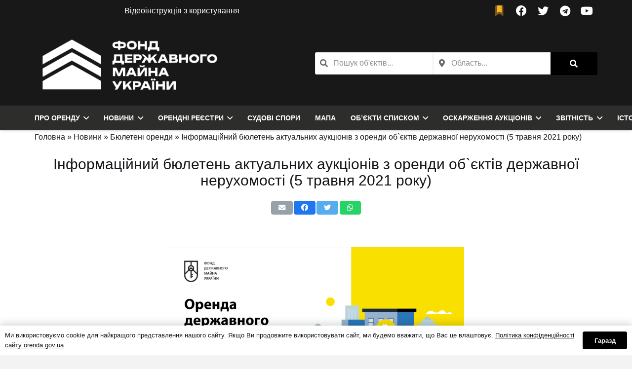

--- FILE ---
content_type: text/html; charset=UTF-8
request_url: https://orenda.gov.ua/novyny/biuleteni-orendy/informatsiinyi-biuleten-aktualnykh-auktsioniv-z-orendy-obiektiv-derzhavnoi-nerukhomosti-5-travnia-2021-roku/
body_size: 22150
content:
<!DOCTYPE HTML>
<html lang="uk">
<head>
	<!-- Google Tag Manager -->
<script>(function(w,d,s,l,i){w[l]=w[l]||[];w[l].push({'gtm.start':
new Date().getTime(),event:'gtm.js'});var f=d.getElementsByTagName(s)[0],
j=d.createElement(s),dl=l!='dataLayer'?'&l='+l:'';j.async=true;j.src=
'https://www.googletagmanager.com/gtm.js?id='+i+dl;f.parentNode.insertBefore(j,f);
})(window,document,'script','dataLayer','GTM-WKPPQL6');</script>
<!-- End Google Tag Manager -->
	<meta charset="UTF-8">
	
	<title>Інформаційний бюлетень актуальних аукціонів з оренди об`єктів державної нерухомості (5 травня 2021 року) | Оренда в Україні</title>
	<meta name="description" content="Інформаційний бюлетень актуальних аукціонів з оренди об`єктів державної нерухомості (5 травня 2021 року)" />
	<meta name="robots" content="index, follow, max-snippet:-1, max-image-preview:large, max-video-preview:-1" />
	<link rel="canonical" href="https://orenda.gov.ua/novyny/biuleteni-orendy/informatsiinyi-biuleten-aktualnykh-auktsioniv-z-orendy-obiektiv-derzhavnoi-nerukhomosti-5-travnia-2021-roku/" />
	<meta property="og:locale" content="uk_UA" />
	<meta property="og:type" content="article" />
	<meta property="og:title" content="Інформаційний бюлетень актуальних аукціонів з оренди об`єктів державної нерухомості (5 травня 2021 року) | Оренда в Україні" />
	<meta property="og:description" content="Інформаційний бюлетень актуальних аукціонів з оренди об`єктів державної нерухомості (5 травня 2021 року)" />
	<meta property="og:url" content="https://orenda.gov.ua/novyny/biuleteni-orendy/informatsiinyi-biuleten-aktualnykh-auktsioniv-z-orendy-obiektiv-derzhavnoi-nerukhomosti-5-travnia-2021-roku/" />
	<meta property="og:site_name" content="Оренда в Україні" />
	<meta property="article:published_time" content="2021-05-05T10:24:13+00:00" />
	<meta property="article:modified_time" content="2022-03-22T10:19:11+00:00" />
	<meta property="og:image" content="https://orenda.gov.ua/wp-content/uploads/2021/05/gg11.png" />
	<meta property="og:image:width" content="1272" />
	<meta property="og:image:height" content="710" />
	<meta property="og:image:type" content="image/png" />
	<meta name="twitter:card" content="summary_large_image" />
	<meta name="twitter:label1" content="Автор" />
	<meta name="twitter:data1" content="Жданов Александр" />
	<meta name="twitter:label2" content="Прибл. час читання" />
	<meta name="twitter:data2" content="1 хвилина" />
	<script type="application/ld+json" class="yoast-schema-graph">{"@context":"https://schema.org","@graph":[{"@type":"Organization","@id":"https://orenda.gov.ua/#organization","name":"Оренда в Україні | Фонд державного майна України","url":"https://orenda.gov.ua/","sameAs":[],"logo":{"@type":"ImageObject","@id":"https://orenda.gov.ua/#logo","inLanguage":"uk","url":"https://orenda.gov.ua/wp-content/uploads/2020/11/icon.png","contentUrl":"https://orenda.gov.ua/wp-content/uploads/2020/11/icon.png","width":512,"height":512,"caption":"Оренда в Україні | Фонд державного майна України"},"image":{"@id":"https://orenda.gov.ua/#logo"}},{"@type":"WebSite","@id":"https://orenda.gov.ua/#website","url":"https://orenda.gov.ua/","name":"Оренда в Україні","description":"Оренда в Україні","publisher":{"@id":"https://orenda.gov.ua/#organization"},"potentialAction":[{"@type":"SearchAction","target":{"@type":"EntryPoint","urlTemplate":"https://orenda.gov.ua/?s={search_term_string}"},"query-input":"required name=search_term_string"}],"inLanguage":"uk"},{"@type":"ImageObject","@id":"https://orenda.gov.ua/novyny/biuleteni-orendy/informatsiinyi-biuleten-aktualnykh-auktsioniv-z-orendy-obiektiv-derzhavnoi-nerukhomosti-5-travnia-2021-roku/#primaryimage","inLanguage":"uk","url":"https://orenda.gov.ua/wp-content/uploads/2021/05/gg11.png","contentUrl":"https://orenda.gov.ua/wp-content/uploads/2021/05/gg11.png","width":1272,"height":710},{"@type":"WebPage","@id":"https://orenda.gov.ua/novyny/biuleteni-orendy/informatsiinyi-biuleten-aktualnykh-auktsioniv-z-orendy-obiektiv-derzhavnoi-nerukhomosti-5-travnia-2021-roku/#webpage","url":"https://orenda.gov.ua/novyny/biuleteni-orendy/informatsiinyi-biuleten-aktualnykh-auktsioniv-z-orendy-obiektiv-derzhavnoi-nerukhomosti-5-travnia-2021-roku/","name":"Інформаційний бюлетень актуальних аукціонів з оренди об`єктів державної нерухомості (5 травня 2021 року) | Оренда в Україні","isPartOf":{"@id":"https://orenda.gov.ua/#website"},"primaryImageOfPage":{"@id":"https://orenda.gov.ua/novyny/biuleteni-orendy/informatsiinyi-biuleten-aktualnykh-auktsioniv-z-orendy-obiektiv-derzhavnoi-nerukhomosti-5-travnia-2021-roku/#primaryimage"},"datePublished":"2021-05-05T10:24:13+00:00","dateModified":"2022-03-22T10:19:11+00:00","description":"Інформаційний бюлетень актуальних аукціонів з оренди об`єктів державної нерухомості (5 травня 2021 року)","breadcrumb":{"@id":"https://orenda.gov.ua/novyny/biuleteni-orendy/informatsiinyi-biuleten-aktualnykh-auktsioniv-z-orendy-obiektiv-derzhavnoi-nerukhomosti-5-travnia-2021-roku/#breadcrumb"},"inLanguage":"uk","potentialAction":[{"@type":"ReadAction","target":["https://orenda.gov.ua/novyny/biuleteni-orendy/informatsiinyi-biuleten-aktualnykh-auktsioniv-z-orendy-obiektiv-derzhavnoi-nerukhomosti-5-travnia-2021-roku/"]}]},{"@type":"BreadcrumbList","@id":"https://orenda.gov.ua/novyny/biuleteni-orendy/informatsiinyi-biuleten-aktualnykh-auktsioniv-z-orendy-obiektiv-derzhavnoi-nerukhomosti-5-travnia-2021-roku/#breadcrumb","itemListElement":[{"@type":"ListItem","position":1,"name":"Головна","item":"https://orenda.gov.ua/"},{"@type":"ListItem","position":2,"name":"Новини","item":"https://orenda.gov.ua/novyny/"},{"@type":"ListItem","position":3,"name":"Бюлетені оренди","item":"https://orenda.gov.ua/novyny/biuleteni-orendy/"},{"@type":"ListItem","position":4,"name":"Інформаційний бюлетень актуальних аукціонів з оренди об`єктів державної нерухомості (5 травня 2021 року)"}]},{"@type":"Article","@id":"https://orenda.gov.ua/novyny/biuleteni-orendy/informatsiinyi-biuleten-aktualnykh-auktsioniv-z-orendy-obiektiv-derzhavnoi-nerukhomosti-5-travnia-2021-roku/#article","isPartOf":{"@id":"https://orenda.gov.ua/novyny/biuleteni-orendy/informatsiinyi-biuleten-aktualnykh-auktsioniv-z-orendy-obiektiv-derzhavnoi-nerukhomosti-5-travnia-2021-roku/#webpage"},"author":{"@id":"https://orenda.gov.ua/#/schema/person/2632516b658a31981c7d6d2c01d07d7b"},"headline":"Інформаційний бюлетень актуальних аукціонів з оренди об`єктів державної нерухомості (5 травня 2021 року)","datePublished":"2021-05-05T10:24:13+00:00","dateModified":"2022-03-22T10:19:11+00:00","mainEntityOfPage":{"@id":"https://orenda.gov.ua/novyny/biuleteni-orendy/informatsiinyi-biuleten-aktualnykh-auktsioniv-z-orendy-obiektiv-derzhavnoi-nerukhomosti-5-travnia-2021-roku/#webpage"},"wordCount":0,"publisher":{"@id":"https://orenda.gov.ua/#organization"},"image":{"@id":"https://orenda.gov.ua/novyny/biuleteni-orendy/informatsiinyi-biuleten-aktualnykh-auktsioniv-z-orendy-obiektiv-derzhavnoi-nerukhomosti-5-travnia-2021-roku/#primaryimage"},"thumbnailUrl":"https://orenda.gov.ua/wp-content/uploads/2021/05/gg11.png","articleSection":["Бюлетені оренди","Новини"],"inLanguage":"uk"},{"@type":"Person","@id":"https://orenda.gov.ua/#/schema/person/2632516b658a31981c7d6d2c01d07d7b","name":"Жданов Александр","image":{"@type":"ImageObject","@id":"https://orenda.gov.ua/#personlogo","inLanguage":"uk","url":"https://t.me/i/userpic/320/3sWF5aHLJbOPG8hpreheUdtnKJYgwjBkJr803309weY.jpg","contentUrl":"https://t.me/i/userpic/320/3sWF5aHLJbOPG8hpreheUdtnKJYgwjBkJr803309weY.jpg","caption":"Жданов Александр"}}]}</script>


<meta name="viewport" content="width=device-width, initial-scale=1">
<meta name="SKYPE_TOOLBAR" content="SKYPE_TOOLBAR_PARSER_COMPATIBLE">
<meta name="theme-color" content="#384b5f">
<meta property="og:title" content="Інформаційний бюлетень актуальних аукціонів з оренди об`єктів державної нерухомості (5 травня 2021 року) | Оренда в Україні">
<meta property="og:url" content="https://orenda.gov.ua/novyny/biuleteni-orendy/informatsiinyi-biuleten-aktualnykh-auktsioniv-z-orendy-obiektiv-derzhavnoi-nerukhomosti-5-travnia-2021-roku/">
<meta property="og:locale" content="uk">
<meta property="og:site_name" content="Оренда в Україні">
<meta property="og:type" content="article">
<meta property="og:image" content="https://orenda.gov.ua/wp-content/uploads/2021/05/gg11-1024x572.png" itemprop="image">
<link rel='stylesheet' id='us-style-css'  href='//orenda.gov.ua/wp-content/themes/main/css/style.min.css' media='all' />
<link rel='stylesheet' id='theme-style-css'  href='//orenda.gov.ua/wp-content/themes/child/style.css' media='all' />
<script src='https://orenda.gov.ua/wp-includes/js/jquery/jquery.min.js' id='jquery-core-js'></script>
<link rel="preconnect" href="https://storage.googleapis.com"><link rel="preconnect" href="https://cdnjs.cloudflare.com">		<script>
			if ( ! /Android|webOS|iPhone|iPad|iPod|BlackBerry|IEMobile|Opera Mini/i.test( navigator.userAgent ) ) {
				var root = document.getElementsByTagName( 'html' )[ 0 ]
				root.className += " no-touch";
			}
		</script>
		<link rel="icon" href="https://orenda.gov.ua/wp-content/uploads/2023/10/cropped-crop-32x32.png" sizes="32x32" />
<link rel="icon" href="https://orenda.gov.ua/wp-content/uploads/2023/10/cropped-crop-192x192.png" sizes="192x192" />
<link rel="apple-touch-icon" href="https://orenda.gov.ua/wp-content/uploads/2023/10/cropped-crop-180x180.png" />
<meta name="msapplication-TileImage" content="https://orenda.gov.ua/wp-content/uploads/2023/10/cropped-crop-270x270.png" />
<noscript><style> .wpb_animate_when_almost_visible { opacity: 1; }</style></noscript>			<script id='ivory-search-js-extras'>
			var IvoryAjaxVars = {"ajaxurl":"https:\/\/orenda.gov.ua\/wp-admin\/admin-ajax.php","ajax_nonce":"44fd4fc07f"};
							var IvorySearchVars = {"is_analytics_enabled":"1"};
							</script>
					<style id="us-icon-fonts">@font-face{font-display:block;font-style:normal;font-family:"fontawesome";font-weight:900;src:url("//orenda.gov.ua/wp-content/themes/main/fonts/fa-solid-900.woff2?ver=7.9") format("woff2"),url("//orenda.gov.ua/wp-content/themes/main/fonts/fa-solid-900.woff?ver=7.9") format("woff")}.fas{font-family:"fontawesome";font-weight:900}@font-face{font-display:block;font-style:normal;font-family:"fontawesome";font-weight:400;src:url("//orenda.gov.ua/wp-content/themes/main/fonts/fa-regular-400.woff2?ver=7.9") format("woff2"),url("//orenda.gov.ua/wp-content/themes/main/fonts/fa-regular-400.woff?ver=7.9") format("woff")}.far{font-family:"fontawesome";font-weight:400}@font-face{font-display:block;font-style:normal;font-family:"fontawesome";font-weight:300;src:url("//orenda.gov.ua/wp-content/themes/main/fonts/fa-light-300.woff2?ver=7.9") format("woff2"),url("//orenda.gov.ua/wp-content/themes/main/fonts/fa-light-300.woff?ver=7.9") format("woff")}.fal{font-family:"fontawesome";font-weight:300}@font-face{font-display:block;font-style:normal;font-family:"Font Awesome 5 Duotone";font-weight:900;src:url("//orenda.gov.ua/wp-content/themes/main/fonts/fa-duotone-900.woff2?ver=7.9") format("woff2"),url("//orenda.gov.ua/wp-content/themes/main/fonts/fa-duotone-900.woff?ver=7.9") format("woff")}.fad{font-family:"Font Awesome 5 Duotone";font-weight:900}.fad{position:relative}.fad:before{position:absolute}.fad:after{opacity:0.4}@font-face{font-display:block;font-style:normal;font-family:"Font Awesome 5 Brands";font-weight:400;src:url("//orenda.gov.ua/wp-content/themes/main/fonts/fa-brands-400.woff2?ver=7.9") format("woff2"),url("//orenda.gov.ua/wp-content/themes/main/fonts/fa-brands-400.woff?ver=7.9") format("woff")}.fab{font-family:"Font Awesome 5 Brands";font-weight:400}@font-face{font-display:block;font-style:normal;font-family:"Material Icons";font-weight:400;src:url("//orenda.gov.ua/wp-content/themes/main/fonts/material-icons.woff2?ver=7.9") format("woff2"),url("//orenda.gov.ua/wp-content/themes/main/fonts/material-icons.woff?ver=7.9") format("woff")}.material-icons{font-family:"Material Icons";font-weight:400}</style>
				<style id="us-theme-options-css">:root{--color-header-middle-bg:#191818;--color-header-middle-bg-grad:#191818;--color-header-middle-text:#ffffff;--color-header-middle-text-hover:#14171A;--color-header-transparent-bg:transparent;--color-header-transparent-bg-grad:transparent;--color-header-transparent-text:#ffffff;--color-header-transparent-text-hover:#fcb124;--color-chrome-toolbar:#384b5f;--color-chrome-toolbar-grad:#384b5f;--color-header-top-bg:#2d2d2b;--color-header-top-bg-grad:#2d2d2b;--color-header-top-text:#ffffff;--color-header-top-text-hover:#ffffff;--color-header-top-transparent-bg:rgba(0,0,0,0.2);--color-header-top-transparent-bg-grad:rgba(0,0,0,0.2);--color-header-top-transparent-text:rgba(255,255,255,0.66);--color-header-top-transparent-text-hover:#ffffff;--color-content-bg:#ffffff;--color-content-bg-grad:#ffffff;--color-content-bg-alt:#f3f3f3;--color-content-bg-alt-grad:#f3f3f3;--color-content-border:#e4e8eb;--color-content-heading:#14171A;--color-content-heading-grad:#14171A;--color-content-text:#14171A;--color-content-link:#14171A;--color-content-link-hover:#fcb124;--color-content-primary:#000000;--color-content-primary-grad:#000000;--color-content-secondary:#fcb124;--color-content-secondary-grad:#fcb124;--color-content-faded:#9aa7b5;--color-content-overlay:rgba(0,0,0,0.75);--color-content-overlay-grad:rgba(0,0,0,0.75);--color-alt-content-bg:#f3f3f3;--color-alt-content-bg-grad:#f3f3f3;--color-alt-content-bg-alt:#ffffff;--color-alt-content-bg-alt-grad:#ffffff;--color-alt-content-border:#e4e8eb;--color-alt-content-heading:#14171A;--color-alt-content-heading-grad:#14171A;--color-alt-content-text:#14171A;--color-alt-content-link:#14171A;--color-alt-content-link-hover:#fcb124;--color-alt-content-primary:#000000;--color-alt-content-primary-grad:#000000;--color-alt-content-secondary:#fcb124;--color-alt-content-secondary-grad:#fcb124;--color-alt-content-faded:#9aa7b5;--color-alt-content-overlay:rgba(0,0,0,0.75);--color-alt-content-overlay-grad:rgba(0,0,0,0.75);--color-footer-bg:#191818;--color-footer-bg-grad:#191818;--color-footer-bg-alt:#2d2d2b;--color-footer-bg-alt-grad:#2d2d2b;--color-footer-border:#44586e;--color-footer-heading:#ccc;--color-footer-heading-grad:#ccc;--color-footer-text:#ffffff;--color-footer-link:#edf0f2;--color-footer-link-hover:#fcb124;--color-subfooter-bg:#191818;--color-subfooter-bg-grad:#191818;--color-subfooter-bg-alt:#2d2d2b;--color-subfooter-bg-alt-grad:#2d2d2b;--color-subfooter-border:#384b5f;--color-subfooter-heading:#ccc;--color-subfooter-heading-grad:#ccc;--color-subfooter-text:#9aa7b5;--color-subfooter-link:#edf0f2;--color-subfooter-link-hover:#fcb124;--color-content-primary-faded:rgba(0,0,0,0.15);--box-shadow:0 5px 15px rgba(0,0,0,.15);--box-shadow-up:0 -5px 15px rgba(0,0,0,.15);--site-content-width:1140px;--inputs-font-size:1rem;--inputs-height:2.8rem;--inputs-padding:0.8rem;--inputs-border-width:0px;--inputs-text-color:var(--color-content-text);--font-body:Trebuchet MS,Helvetica,sans-serif}html,.l-header .widget,.menu-item-object-us_page_block{font-family:var(--font-body);font-weight:;font-size:16px;line-height:28px}h1{font-family:var(--font-h1);font-weight:400;font-size:1.90rem;line-height:1.2;letter-spacing:0em;margin-bottom:1.5rem}h2{font-family:var(--font-h2);font-weight:400;font-size:1.8rem;line-height:1.2;letter-spacing:0em;margin-bottom:1.5rem}h3{font-family:var(--font-h3);font-weight:400;font-size:1.7rem;line-height:1.2;letter-spacing:0em;margin-bottom:1.5rem}.widgettitle,h4{font-family:var(--font-h4);font-weight:400;font-size:1.6rem;line-height:1.2;letter-spacing:0em;margin-bottom:1.5rem}h5{font-family:var(--font-h5);font-weight:400;font-size:1.5rem;line-height:1.2;letter-spacing:0em;margin-bottom:1.5rem}h6{font-family:var(--font-h6);font-weight:400;font-size:1.40rem;line-height:1.2;letter-spacing:0em;margin-bottom:1.5rem}@media (max-width:600px){html{font-size:16px;line-height:28px}h1{font-size:1.6rem}h1.vc_custom_heading:not([class*="us_custom_"]){font-size:1.6rem!important}h2{font-size:1.5rem}h2.vc_custom_heading:not([class*="us_custom_"]){font-size:1.5rem!important}h3{font-size:1.40rem}h3.vc_custom_heading:not([class*="us_custom_"]){font-size:1.40rem!important}.widgettitle,h4{font-size:1.3rem}h4.vc_custom_heading:not([class*="us_custom_"]){font-size:1.3rem!important}h5{font-size:1.20rem}h5.vc_custom_heading:not([class*="us_custom_"]){font-size:1.20rem!important}h6{font-size:1.1rem}h6.vc_custom_heading:not([class*="us_custom_"]){font-size:1.1rem!important}}body{background:var(--color-content-bg-alt)}.l-canvas.type_boxed,.l-canvas.type_boxed .l-subheader,.l-canvas.type_boxed~.l-footer{max-width:1300px}.l-subheader-h,.l-section-h,.l-main .aligncenter,.w-tabs-section-content-h{max-width:1140px}.post-password-form{max-width:calc(1140px + 5rem)}@media screen and (max-width:1220px){.l-main .aligncenter{max-width:calc(100vw - 5rem)}}.wpb_text_column:not(:last-child){margin-bottom:1.5rem}@media (min-width:1281px){body.usb_preview .hide_on_default{opacity:0.25!important}.vc_hidden-lg,body:not(.usb_preview) .hide_on_default{display:none!important}}@media (min-width:1025px) and (max-width:1280px){body.usb_preview .hide_on_laptops{opacity:0.25!important}.vc_hidden-md,body:not(.usb_preview) .hide_on_laptops{display:none!important}}@media (min-width:601px) and (max-width:1024px){body.usb_preview .hide_on_tablets{opacity:0.25!important}.vc_hidden-sm,body:not(.usb_preview) .hide_on_tablets{display:none!important}}@media (max-width:600px){body.usb_preview .hide_on_mobiles{opacity:0.25!important}.vc_hidden-xs,body:not(.usb_preview) .hide_on_mobiles{display:none!important}}@media (max-width:600px){.g-cols.type_default>div[class*="vc_col-xs-"]{margin-top:1rem;margin-bottom:1rem}.g-cols>div:not([class*="vc_col-xs-"]){width:100%;margin:0 0 1.5rem}.g-cols.reversed>div:last-of-type{order:-1}.g-cols.type_boxes>div,.g-cols.reversed>div:first-child,.g-cols:not(.reversed)>div:last-child,.g-cols>div.has_bg_color{margin-bottom:0}.vc_col-xs-1{width:8.3333%}.vc_col-xs-2{width:16.6666%}.vc_col-xs-1\/5{width:20%}.vc_col-xs-3{width:25%}.vc_col-xs-4{width:33.3333%}.vc_col-xs-2\/5{width:40%}.vc_col-xs-5{width:41.6666%}.vc_col-xs-6{width:50%}.vc_col-xs-7{width:58.3333%}.vc_col-xs-3\/5{width:60%}.vc_col-xs-8{width:66.6666%}.vc_col-xs-9{width:75%}.vc_col-xs-4\/5{width:80%}.vc_col-xs-10{width:83.3333%}.vc_col-xs-11{width:91.6666%}.vc_col-xs-12{width:100%}.vc_col-xs-offset-0{margin-left:0}.vc_col-xs-offset-1{margin-left:8.3333%}.vc_col-xs-offset-2{margin-left:16.6666%}.vc_col-xs-offset-1\/5{margin-left:20%}.vc_col-xs-offset-3{margin-left:25%}.vc_col-xs-offset-4{margin-left:33.3333%}.vc_col-xs-offset-2\/5{margin-left:40%}.vc_col-xs-offset-5{margin-left:41.6666%}.vc_col-xs-offset-6{margin-left:50%}.vc_col-xs-offset-7{margin-left:58.3333%}.vc_col-xs-offset-3\/5{margin-left:60%}.vc_col-xs-offset-8{margin-left:66.6666%}.vc_col-xs-offset-9{margin-left:75%}.vc_col-xs-offset-4\/5{margin-left:80%}.vc_col-xs-offset-10{margin-left:83.3333%}.vc_col-xs-offset-11{margin-left:91.6666%}.vc_col-xs-offset-12{margin-left:100%}}@media (min-width:601px){.vc_col-sm-1{width:8.3333%}.vc_col-sm-2{width:16.6666%}.vc_col-sm-1\/5{width:20%}.vc_col-sm-3{width:25%}.vc_col-sm-4{width:33.3333%}.vc_col-sm-2\/5{width:40%}.vc_col-sm-5{width:41.6666%}.vc_col-sm-6{width:50%}.vc_col-sm-7{width:58.3333%}.vc_col-sm-3\/5{width:60%}.vc_col-sm-8{width:66.6666%}.vc_col-sm-9{width:75%}.vc_col-sm-4\/5{width:80%}.vc_col-sm-10{width:83.3333%}.vc_col-sm-11{width:91.6666%}.vc_col-sm-12{width:100%}.vc_col-sm-offset-0{margin-left:0}.vc_col-sm-offset-1{margin-left:8.3333%}.vc_col-sm-offset-2{margin-left:16.6666%}.vc_col-sm-offset-1\/5{margin-left:20%}.vc_col-sm-offset-3{margin-left:25%}.vc_col-sm-offset-4{margin-left:33.3333%}.vc_col-sm-offset-2\/5{margin-left:40%}.vc_col-sm-offset-5{margin-left:41.6666%}.vc_col-sm-offset-6{margin-left:50%}.vc_col-sm-offset-7{margin-left:58.3333%}.vc_col-sm-offset-3\/5{margin-left:60%}.vc_col-sm-offset-8{margin-left:66.6666%}.vc_col-sm-offset-9{margin-left:75%}.vc_col-sm-offset-4\/5{margin-left:80%}.vc_col-sm-offset-10{margin-left:83.3333%}.vc_col-sm-offset-11{margin-left:91.6666%}.vc_col-sm-offset-12{margin-left:100%}}@media (min-width:1025px){.vc_col-md-1{width:8.3333%}.vc_col-md-2{width:16.6666%}.vc_col-md-1\/5{width:20%}.vc_col-md-3{width:25%}.vc_col-md-4{width:33.3333%}.vc_col-md-2\/5{width:40%}.vc_col-md-5{width:41.6666%}.vc_col-md-6{width:50%}.vc_col-md-7{width:58.3333%}.vc_col-md-3\/5{width:60%}.vc_col-md-8{width:66.6666%}.vc_col-md-9{width:75%}.vc_col-md-4\/5{width:80%}.vc_col-md-10{width:83.3333%}.vc_col-md-11{width:91.6666%}.vc_col-md-12{width:100%}.vc_col-md-offset-0{margin-left:0}.vc_col-md-offset-1{margin-left:8.3333%}.vc_col-md-offset-2{margin-left:16.6666%}.vc_col-md-offset-1\/5{margin-left:20%}.vc_col-md-offset-3{margin-left:25%}.vc_col-md-offset-4{margin-left:33.3333%}.vc_col-md-offset-2\/5{margin-left:40%}.vc_col-md-offset-5{margin-left:41.6666%}.vc_col-md-offset-6{margin-left:50%}.vc_col-md-offset-7{margin-left:58.3333%}.vc_col-md-offset-3\/5{margin-left:60%}.vc_col-md-offset-8{margin-left:66.6666%}.vc_col-md-offset-9{margin-left:75%}.vc_col-md-offset-4\/5{margin-left:80%}.vc_col-md-offset-10{margin-left:83.3333%}.vc_col-md-offset-11{margin-left:91.6666%}.vc_col-md-offset-12{margin-left:100%}}@media (min-width:1281px){.vc_col-lg-1{width:8.3333%}.vc_col-lg-2{width:16.6666%}.vc_col-lg-1\/5{width:20%}.vc_col-lg-3{width:25%}.vc_col-lg-4{width:33.3333%}.vc_col-lg-2\/5{width:40%}.vc_col-lg-5{width:41.6666%}.vc_col-lg-6{width:50%}.vc_col-lg-7{width:58.3333%}.vc_col-lg-3\/5{width:60%}.vc_col-lg-8{width:66.6666%}.vc_col-lg-9{width:75%}.vc_col-lg-4\/5{width:80%}.vc_col-lg-10{width:83.3333%}.vc_col-lg-11{width:91.6666%}.vc_col-lg-12{width:100%}.vc_col-lg-offset-0{margin-left:0}.vc_col-lg-offset-1{margin-left:8.3333%}.vc_col-lg-offset-2{margin-left:16.6666%}.vc_col-lg-offset-1\/5{margin-left:20%}.vc_col-lg-offset-3{margin-left:25%}.vc_col-lg-offset-4{margin-left:33.3333%}.vc_col-lg-offset-2\/5{margin-left:40%}.vc_col-lg-offset-5{margin-left:41.6666%}.vc_col-lg-offset-6{margin-left:50%}.vc_col-lg-offset-7{margin-left:58.3333%}.vc_col-lg-offset-3\/5{margin-left:60%}.vc_col-lg-offset-8{margin-left:66.6666%}.vc_col-lg-offset-9{margin-left:75%}.vc_col-lg-offset-4\/5{margin-left:80%}.vc_col-lg-offset-10{margin-left:83.3333%}.vc_col-lg-offset-11{margin-left:91.6666%}.vc_col-lg-offset-12{margin-left:100%}}@media (min-width:601px) and (max-width:1024px){.g-cols.via_flex.type_default>div[class*="vc_col-md-"],.g-cols.via_flex.type_default>div[class*="vc_col-lg-"]{margin-top:1rem;margin-bottom:1rem}}@media (min-width:1025px) and (max-width:1280px){.g-cols.via_flex.type_default>div[class*="vc_col-lg-"]{margin-top:1rem;margin-bottom:1rem}}@media (max-width:767px){.l-canvas{overflow:hidden}.g-cols.stacking_default.reversed>div:last-of-type{order:-1}.g-cols.stacking_default.via_flex>div:not([class*=" vc_col-"]){width:100%;margin:0 0 1.5rem}.g-cols.stacking_default.via_grid.mobiles-cols_1{grid-template-columns:100%}.g-cols.stacking_default.via_flex.type_boxes>div,.g-cols.stacking_default.via_flex.reversed>div:first-child,.g-cols.stacking_default.via_flex:not(.reversed)>div:last-child,.g-cols.stacking_default.via_flex>div.has_bg_color{margin-bottom:0}.g-cols.stacking_default.via_flex.type_default>.wpb_column.stretched{margin-left:-1rem;margin-right:-1rem}.g-cols.stacking_default.via_grid.mobiles-cols_1>.wpb_column.stretched,.g-cols.stacking_default.via_flex.type_boxes>.wpb_column.stretched{margin-left:-2.5rem;margin-right:-2.5rem;width:auto}.vc_column-inner.type_sticky>.wpb_wrapper,.vc_column_container.type_sticky>.vc_column-inner{top:0!important}}@media (min-width:768px){body:not(.rtl) .l-section.for_sidebar.at_left>div>.l-sidebar,.rtl .l-section.for_sidebar.at_right>div>.l-sidebar{order:-1}.vc_column_container.type_sticky>.vc_column-inner,.vc_column-inner.type_sticky>.wpb_wrapper{position:-webkit-sticky;position:sticky}.l-section.type_sticky{position:-webkit-sticky;position:sticky;top:0;z-index:11;transform:translateZ(0); transition:top 0.3s cubic-bezier(.78,.13,.15,.86) 0.1s}.admin-bar .l-section.type_sticky{top:32px}.l-section.type_sticky>.l-section-h{transition:padding-top 0.3s}.header_hor .l-header.pos_fixed:not(.down)~.l-main .l-section.type_sticky:not(:first-of-type){top:var(--header-sticky-height)}.admin-bar.header_hor .l-header.pos_fixed:not(.down)~.l-main .l-section.type_sticky:not(:first-of-type){top:calc( var(--header-sticky-height) + 32px )}.header_hor .l-header.pos_fixed.sticky:not(.down)~.l-main .l-section.type_sticky:first-of-type>.l-section-h{padding-top:var(--header-sticky-height)}}@media screen and (min-width:1220px){.g-cols.via_flex.type_default>.wpb_column.stretched:first-of-type{margin-left:calc( var(--site-content-width) / 2 + 0px / 2 + 1.5rem - 50vw)}.g-cols.via_flex.type_default>.wpb_column.stretched:last-of-type{margin-right:calc( var(--site-content-width) / 2 + 0px / 2 + 1.5rem - 50vw)}.l-main .alignfull, .w-separator.width_screen,.g-cols.via_grid>.wpb_column.stretched:first-of-type,.g-cols.via_flex.type_boxes>.wpb_column.stretched:first-of-type{margin-left:calc( var(--site-content-width) / 2 + 0px / 2 - 50vw )}.l-main .alignfull, .w-separator.width_screen,.g-cols.via_grid>.wpb_column.stretched:last-of-type,.g-cols.via_flex.type_boxes>.wpb_column.stretched:last-of-type{margin-right:calc( var(--site-content-width) / 2 + 0px / 2 - 50vw )}}@media (max-width:600px){.w-form-row.for_submit .w-btn{font-size:var(--btn-size-mobiles)!important}}a,button,input[type="submit"],.ui-slider-handle{outline:none!important}.w-toplink,.w-header-show{background:rgba(0,0,0,0.3)}.no-touch .w-toplink.active:hover,.no-touch .w-header-show:hover{background:var(--color-content-primary-grad)}button[type="submit"]:not(.w-btn),input[type="submit"]:not(.w-btn),.us-nav-style_1>*,.navstyle_1>.owl-nav div,.us-btn-style_1{font-family:var(--font-body);font-size:16px;line-height:1.2!important;font-weight:700;font-style:normal;text-transform:none;letter-spacing:0em;border-radius:0.3em;padding:0.8em 1.8em;background:var(--color-content-primary);border-color:transparent;color:#ffffff!important;box-shadow:0 0em 0em 0 rgba(0,0,0,0.2)}button[type="submit"]:not(.w-btn):before,input[type="submit"]:not(.w-btn),.us-nav-style_1>*:before,.navstyle_1>.owl-nav div:before,.us-btn-style_1:before{border-width:0px}.no-touch button[type="submit"]:not(.w-btn):hover,.no-touch input[type="submit"]:not(.w-btn):hover,.us-nav-style_1>span.current,.no-touch .us-nav-style_1>a:hover,.no-touch .navstyle_1>.owl-nav div:hover,.no-touch .us-btn-style_1:hover{box-shadow:0 0em 0em 0 rgba(0,0,0,0.2);background:var(--color-content-secondary);border-color:transparent;color:#ffffff!important}.us-nav-style_1>*{min-width:calc(1.2em + 2 * 0.8em)}.w-filter.state_desktop.style_drop_default .w-filter-item-title,.select2-selection,select,textarea,input:not([type="submit"]),.w-form-checkbox,.w-form-radio{font-weight:400;letter-spacing:0em;border-radius:0rem;background:var(--color-content-bg-alt);border-color:var(--color-content-border);color:var(--color-content-text);box-shadow:0px 1px 0px 0px rgba(0,0,0,0.08) inset}.w-filter.state_desktop.style_drop_default .w-filter-item-title:focus,.select2-container--open .select2-selection,select:focus,textarea:focus,input:not([type="submit"]):focus,input:focus + .w-form-checkbox,input:focus + .w-form-radio{box-shadow:0px 0px 0px 2px var(--color-content-primary)}.w-form-row.move_label .w-form-row-label{font-size:1rem;top:calc(2.8rem/2 + 0px - 0.7em);margin:0 0.8rem;background-color:var(--color-content-bg-alt);color:var(--color-content-text)}.w-form-row.with_icon.move_label .w-form-row-label{margin-left:calc(1.6em + 0.8rem)}.color_alternate input:not([type="submit"]),.color_alternate textarea,.color_alternate select,.color_alternate .w-form-checkbox,.color_alternate .w-form-radio,.color_alternate .move_label .w-form-row-label{background:var(--color-alt-content-bg-alt-grad)}.color_footer-top input:not([type="submit"]),.color_footer-top textarea,.color_footer-top select,.color_footer-top .w-form-checkbox,.color_footer-top .w-form-radio,.color_footer-top .w-form-row.move_label .w-form-row-label{background:var(--color-subfooter-bg-alt-grad)}.color_footer-bottom input:not([type="submit"]),.color_footer-bottom textarea,.color_footer-bottom select,.color_footer-bottom .w-form-checkbox,.color_footer-bottom .w-form-radio,.color_footer-bottom .w-form-row.move_label .w-form-row-label{background:var(--color-footer-bg-alt-grad)}.color_alternate input:not([type="submit"]),.color_alternate textarea,.color_alternate select,.color_alternate .w-form-checkbox,.color_alternate .w-form-radio{border-color:var(--color-alt-content-border)}.color_footer-top input:not([type="submit"]),.color_footer-top textarea,.color_footer-top select,.color_footer-top .w-form-checkbox,.color_footer-top .w-form-radio{border-color:var(--color-subfooter-border)}.color_footer-bottom input:not([type="submit"]),.color_footer-bottom textarea,.color_footer-bottom select,.color_footer-bottom .w-form-checkbox,.color_footer-bottom .w-form-radio{border-color:var(--color-footer-border)}.color_alternate input:not([type="submit"]),.color_alternate textarea,.color_alternate select,.color_alternate .w-form-checkbox,.color_alternate .w-form-radio,.color_alternate .w-form-row-field>i,.color_alternate .w-form-row-field:after,.color_alternate .widget_search form:after,.color_footer-top input:not([type="submit"]),.color_footer-top textarea,.color_footer-top select,.color_footer-top .w-form-checkbox,.color_footer-top .w-form-radio,.color_footer-top .w-form-row-field>i,.color_footer-top .w-form-row-field:after,.color_footer-top .widget_search form:after,.color_footer-bottom input:not([type="submit"]),.color_footer-bottom textarea,.color_footer-bottom select,.color_footer-bottom .w-form-checkbox,.color_footer-bottom .w-form-radio,.color_footer-bottom .w-form-row-field>i,.color_footer-bottom .w-form-row-field:after,.color_footer-bottom .widget_search form:after{color:inherit}.style_phone6-1>*{background-image:url(//orenda.gov.ua/wp-content/themes/main/img/phone-6-black-real.png)}.style_phone6-2>*{background-image:url(//orenda.gov.ua/wp-content/themes/main/img/phone-6-white-real.png)}.style_phone6-3>*{background-image:url(//orenda.gov.ua/wp-content/themes/main/img/phone-6-black-flat.png)}.style_phone6-4>*{background-image:url(//orenda.gov.ua/wp-content/themes/main/img/phone-6-white-flat.png)}.leaflet-default-icon-path{background-image:url(//orenda.gov.ua/wp-content/themes/main/common/css/vendor/images/marker-icon.png)}.header_hor .w-nav.type_desktop .menu-item-63 .w-nav-list.level_2{left:auto;right:0;transform-origin:100% 0}.header_hor .w-nav.type_desktop .menu-item-26597 .w-nav-list.level_2{left:auto;right:0;transform-origin:100% 0}.header_hor .w-nav.type_desktop .menu-item-17854 .w-nav-list.level_2{left:auto;right:0;transform-origin:100% 0}</style>
				<style id="us-header-css"> .l-subheader.at_top,.l-subheader.at_top .w-dropdown-list,.l-subheader.at_top .type_mobile .w-nav-list.level_1{background:var(--color-header-middle-bg);color:var(--color-header-top-text)}.no-touch .l-subheader.at_top a:hover,.no-touch .l-header.bg_transparent .l-subheader.at_top .w-dropdown.opened a:hover{color:var(--color-header-top-text-hover)}.l-header.bg_transparent:not(.sticky) .l-subheader.at_top{background:var(--color-header-top-transparent-bg);color:var(--color-header-top-transparent-text)}.no-touch .l-header.bg_transparent:not(.sticky) .at_top .w-cart-link:hover,.no-touch .l-header.bg_transparent:not(.sticky) .at_top .w-text a:hover,.no-touch .l-header.bg_transparent:not(.sticky) .at_top .w-html a:hover,.no-touch .l-header.bg_transparent:not(.sticky) .at_top .w-nav>a:hover,.no-touch .l-header.bg_transparent:not(.sticky) .at_top .w-menu a:hover,.no-touch .l-header.bg_transparent:not(.sticky) .at_top .w-search>a:hover,.no-touch .l-header.bg_transparent:not(.sticky) .at_top .w-dropdown a:hover,.no-touch .l-header.bg_transparent:not(.sticky) .at_top .type_desktop .menu-item.level_1:hover>a{color:var(--color-header-transparent-text-hover)}.l-subheader.at_middle,.l-subheader.at_middle .w-dropdown-list,.l-subheader.at_middle .type_mobile .w-nav-list.level_1{background:var(--color-header-middle-bg);color:var(--color-header-middle-text)}.no-touch .l-subheader.at_middle a:hover,.no-touch .l-header.bg_transparent .l-subheader.at_middle .w-dropdown.opened a:hover{color:var(--color-header-middle-text-hover)}.l-header.bg_transparent:not(.sticky) .l-subheader.at_middle{background:var(--color-header-transparent-bg);color:var(--color-header-transparent-text)}.no-touch .l-header.bg_transparent:not(.sticky) .at_middle .w-cart-link:hover,.no-touch .l-header.bg_transparent:not(.sticky) .at_middle .w-text a:hover,.no-touch .l-header.bg_transparent:not(.sticky) .at_middle .w-html a:hover,.no-touch .l-header.bg_transparent:not(.sticky) .at_middle .w-nav>a:hover,.no-touch .l-header.bg_transparent:not(.sticky) .at_middle .w-menu a:hover,.no-touch .l-header.bg_transparent:not(.sticky) .at_middle .w-search>a:hover,.no-touch .l-header.bg_transparent:not(.sticky) .at_middle .w-dropdown a:hover,.no-touch .l-header.bg_transparent:not(.sticky) .at_middle .type_desktop .menu-item.level_1:hover>a{color:var(--color-header-transparent-text-hover)}.l-subheader.at_bottom,.l-subheader.at_bottom .w-dropdown-list,.l-subheader.at_bottom .type_mobile .w-nav-list.level_1{background:var(--color-header-top-bg);color:var(--color-header-top-text)}.no-touch .l-subheader.at_bottom a:hover,.no-touch .l-header.bg_transparent .l-subheader.at_bottom .w-dropdown.opened a:hover{color:var(--color-header-top-text-hover)}.l-header.bg_transparent:not(.sticky) .l-subheader.at_bottom{background:var(--color-header-transparent-bg);color:var(--color-header-transparent-text)}.no-touch .l-header.bg_transparent:not(.sticky) .at_bottom .w-cart-link:hover,.no-touch .l-header.bg_transparent:not(.sticky) .at_bottom .w-text a:hover,.no-touch .l-header.bg_transparent:not(.sticky) .at_bottom .w-html a:hover,.no-touch .l-header.bg_transparent:not(.sticky) .at_bottom .w-nav>a:hover,.no-touch .l-header.bg_transparent:not(.sticky) .at_bottom .w-menu a:hover,.no-touch .l-header.bg_transparent:not(.sticky) .at_bottom .w-search>a:hover,.no-touch .l-header.bg_transparent:not(.sticky) .at_bottom .w-dropdown a:hover,.no-touch .l-header.bg_transparent:not(.sticky) .at_bottom .type_desktop .menu-item.level_1:hover>a{color:var(--color-header-transparent-text-hover)}.header_ver .l-header{background:var(--color-header-middle-bg);color:var(--color-header-middle-text)}@media (min-width:1026px){.hidden_for_default{display:none!important}.l-header{position:relative;z-index:111;width:100%}.l-subheader{margin:0 auto}.l-subheader.width_full{padding-left:1.5rem;padding-right:1.5rem}.l-subheader-h{display:flex;align-items:center;position:relative;margin:0 auto;height:inherit}.w-header-show{display:none}.l-header.pos_fixed{position:fixed;left:0}.l-header.pos_fixed:not(.notransition) .l-subheader{transition-property:transform,background,box-shadow,line-height,height;transition-duration:0.3s;transition-timing-function:cubic-bezier(.78,.13,.15,.86)}.header_hor .l-header.sticky_auto_hide{transition:transform 0.3s cubic-bezier(.78,.13,.15,.86) 0.1s}.header_hor .l-header.sticky_auto_hide.down{transform:translateY(-110%)}.l-header.bg_transparent:not(.sticky) .l-subheader{box-shadow:none!important;background:none}.l-header.bg_transparent~.l-main .l-section.width_full.height_auto:first-of-type>.l-section-h{padding-top:0!important;padding-bottom:0!important}.l-header.pos_static.bg_transparent{position:absolute;left:0}.l-subheader.width_full .l-subheader-h{max-width:none!important}.l-header.shadow_thin .l-subheader.at_middle,.l-header.shadow_thin .l-subheader.at_bottom{box-shadow:0 1px 0 rgba(0,0,0,0.08)}.l-header.shadow_wide .l-subheader.at_middle,.l-header.shadow_wide .l-subheader.at_bottom{box-shadow:0 3px 5px -1px rgba(0,0,0,0.1),0 2px 1px -1px rgba(0,0,0,0.05)}.header_hor .l-subheader-cell>.w-cart{margin-left:0;margin-right:0}:root{--header-height:264px;--header-sticky-height:50px}.l-header:before{content:'264'}.l-header.sticky:before{content:'50'}.l-subheader.at_top{line-height:44px;height:44px}.l-header.sticky .l-subheader.at_top{line-height:0px;height:0px;overflow:hidden}.l-subheader.at_middle{line-height:170px;height:170px}.l-header.sticky .l-subheader.at_middle{line-height:0px;height:0px;overflow:hidden}.l-subheader.at_bottom{line-height:50px;height:50px}.l-header.sticky .l-subheader.at_bottom{line-height:50px;height:50px}.headerinpos_above .l-header.pos_fixed{overflow:hidden;transition:transform 0.3s;transform:translate3d(0,-100%,0)}.headerinpos_above .l-header.pos_fixed.sticky{overflow:visible;transform:none}.headerinpos_above .l-header.pos_fixed~.l-section>.l-section-h,.headerinpos_above .l-header.pos_fixed~.l-main .l-section:first-of-type>.l-section-h{padding-top:0!important}.headerinpos_below .l-header.pos_fixed:not(.sticky){position:absolute;top:100%}.headerinpos_below .l-header.pos_fixed~.l-main>.l-section:first-of-type>.l-section-h{padding-top:0!important}.headerinpos_below .l-header.pos_fixed~.l-main .l-section.full_height:nth-of-type(2){min-height:100vh}.headerinpos_below .l-header.pos_fixed~.l-main>.l-section:nth-of-type(2)>.l-section-h{padding-top:var(--header-height)}.headerinpos_bottom .l-header.pos_fixed:not(.sticky){position:absolute;top:100vh}.headerinpos_bottom .l-header.pos_fixed~.l-main>.l-section:first-of-type>.l-section-h{padding-top:0!important}.headerinpos_bottom .l-header.pos_fixed~.l-main>.l-section:first-of-type>.l-section-h{padding-bottom:var(--header-height)}.headerinpos_bottom .l-header.pos_fixed.bg_transparent~.l-main .l-section.valign_center:not(.height_auto):first-of-type>.l-section-h{top:calc( var(--header-height) / 2 )}.headerinpos_bottom .l-header.pos_fixed:not(.sticky) .w-cart-dropdown,.headerinpos_bottom .l-header.pos_fixed:not(.sticky) .w-nav.type_desktop .w-nav-list.level_2{bottom:100%;transform-origin:0 100%}.headerinpos_bottom .l-header.pos_fixed:not(.sticky) .w-nav.type_mobile.m_layout_dropdown .w-nav-list.level_1{top:auto;bottom:100%;box-shadow:var(--box-shadow-up)}.headerinpos_bottom .l-header.pos_fixed:not(.sticky) .w-nav.type_desktop .w-nav-list.level_3,.headerinpos_bottom .l-header.pos_fixed:not(.sticky) .w-nav.type_desktop .w-nav-list.level_4{top:auto;bottom:0;transform-origin:0 100%}.headerinpos_bottom .l-header.pos_fixed:not(.sticky) .w-dropdown-list{top:auto;bottom:-0.4em;padding-top:0.4em;padding-bottom:2.4em}.admin-bar .l-header.pos_static.bg_solid~.l-main .l-section.full_height:first-of-type{min-height:calc( 100vh - var(--header-height) - 32px )}.admin-bar .l-header.pos_fixed:not(.sticky_auto_hide)~.l-main .l-section.full_height:not(:first-of-type){min-height:calc( 100vh - var(--header-sticky-height) - 32px )}.admin-bar.headerinpos_below .l-header.pos_fixed~.l-main .l-section.full_height:nth-of-type(2){min-height:calc(100vh - 32px)}}@media (min-width:1025px) and (max-width:1025px){.hidden_for_default{display:none!important}.l-header{position:relative;z-index:111;width:100%}.l-subheader{margin:0 auto}.l-subheader.width_full{padding-left:1.5rem;padding-right:1.5rem}.l-subheader-h{display:flex;align-items:center;position:relative;margin:0 auto;height:inherit}.w-header-show{display:none}.l-header.pos_fixed{position:fixed;left:0}.l-header.pos_fixed:not(.notransition) .l-subheader{transition-property:transform,background,box-shadow,line-height,height;transition-duration:0.3s;transition-timing-function:cubic-bezier(.78,.13,.15,.86)}.header_hor .l-header.sticky_auto_hide{transition:transform 0.3s cubic-bezier(.78,.13,.15,.86) 0.1s}.header_hor .l-header.sticky_auto_hide.down{transform:translateY(-110%)}.l-header.bg_transparent:not(.sticky) .l-subheader{box-shadow:none!important;background:none}.l-header.bg_transparent~.l-main .l-section.width_full.height_auto:first-of-type>.l-section-h{padding-top:0!important;padding-bottom:0!important}.l-header.pos_static.bg_transparent{position:absolute;left:0}.l-subheader.width_full .l-subheader-h{max-width:none!important}.l-header.shadow_thin .l-subheader.at_middle,.l-header.shadow_thin .l-subheader.at_bottom{box-shadow:0 1px 0 rgba(0,0,0,0.08)}.l-header.shadow_wide .l-subheader.at_middle,.l-header.shadow_wide .l-subheader.at_bottom{box-shadow:0 3px 5px -1px rgba(0,0,0,0.1),0 2px 1px -1px rgba(0,0,0,0.05)}.header_hor .l-subheader-cell>.w-cart{margin-left:0;margin-right:0}:root{--header-height:188px;--header-sticky-height:50px}.l-header:before{content:'188'}.l-header.sticky:before{content:'50'}.l-subheader.at_top{line-height:44px;height:44px}.l-header.sticky .l-subheader.at_top{line-height:0px;height:0px;overflow:hidden}.l-subheader.at_middle{line-height:94px;height:94px}.l-header.sticky .l-subheader.at_middle{line-height:0px;height:0px;overflow:hidden}.l-subheader.at_bottom{line-height:50px;height:50px}.l-header.sticky .l-subheader.at_bottom{line-height:50px;height:50px}.headerinpos_above .l-header.pos_fixed{overflow:hidden;transition:transform 0.3s;transform:translate3d(0,-100%,0)}.headerinpos_above .l-header.pos_fixed.sticky{overflow:visible;transform:none}.headerinpos_above .l-header.pos_fixed~.l-section>.l-section-h,.headerinpos_above .l-header.pos_fixed~.l-main .l-section:first-of-type>.l-section-h{padding-top:0!important}.headerinpos_below .l-header.pos_fixed:not(.sticky){position:absolute;top:100%}.headerinpos_below .l-header.pos_fixed~.l-main>.l-section:first-of-type>.l-section-h{padding-top:0!important}.headerinpos_below .l-header.pos_fixed~.l-main .l-section.full_height:nth-of-type(2){min-height:100vh}.headerinpos_below .l-header.pos_fixed~.l-main>.l-section:nth-of-type(2)>.l-section-h{padding-top:var(--header-height)}.headerinpos_bottom .l-header.pos_fixed:not(.sticky){position:absolute;top:100vh}.headerinpos_bottom .l-header.pos_fixed~.l-main>.l-section:first-of-type>.l-section-h{padding-top:0!important}.headerinpos_bottom .l-header.pos_fixed~.l-main>.l-section:first-of-type>.l-section-h{padding-bottom:var(--header-height)}.headerinpos_bottom .l-header.pos_fixed.bg_transparent~.l-main .l-section.valign_center:not(.height_auto):first-of-type>.l-section-h{top:calc( var(--header-height) / 2 )}.headerinpos_bottom .l-header.pos_fixed:not(.sticky) .w-cart-dropdown,.headerinpos_bottom .l-header.pos_fixed:not(.sticky) .w-nav.type_desktop .w-nav-list.level_2{bottom:100%;transform-origin:0 100%}.headerinpos_bottom .l-header.pos_fixed:not(.sticky) .w-nav.type_mobile.m_layout_dropdown .w-nav-list.level_1{top:auto;bottom:100%;box-shadow:var(--box-shadow-up)}.headerinpos_bottom .l-header.pos_fixed:not(.sticky) .w-nav.type_desktop .w-nav-list.level_3,.headerinpos_bottom .l-header.pos_fixed:not(.sticky) .w-nav.type_desktop .w-nav-list.level_4{top:auto;bottom:0;transform-origin:0 100%}.headerinpos_bottom .l-header.pos_fixed:not(.sticky) .w-dropdown-list{top:auto;bottom:-0.4em;padding-top:0.4em;padding-bottom:2.4em}.admin-bar .l-header.pos_static.bg_solid~.l-main .l-section.full_height:first-of-type{min-height:calc( 100vh - var(--header-height) - 32px )}.admin-bar .l-header.pos_fixed:not(.sticky_auto_hide)~.l-main .l-section.full_height:not(:first-of-type){min-height:calc( 100vh - var(--header-sticky-height) - 32px )}.admin-bar.headerinpos_below .l-header.pos_fixed~.l-main .l-section.full_height:nth-of-type(2){min-height:calc(100vh - 32px)}}@media (min-width:601px) and (max-width:1024px){.hidden_for_default{display:none!important}.l-subheader.at_bottom{display:none}.l-header{position:relative;z-index:111;width:100%}.l-subheader{margin:0 auto}.l-subheader.width_full{padding-left:1.5rem;padding-right:1.5rem}.l-subheader-h{display:flex;align-items:center;position:relative;margin:0 auto;height:inherit}.w-header-show{display:none}.l-header.pos_fixed{position:fixed;left:0}.l-header.pos_fixed:not(.notransition) .l-subheader{transition-property:transform,background,box-shadow,line-height,height;transition-duration:0.3s;transition-timing-function:cubic-bezier(.78,.13,.15,.86)}.header_hor .l-header.sticky_auto_hide{transition:transform 0.3s cubic-bezier(.78,.13,.15,.86) 0.1s}.header_hor .l-header.sticky_auto_hide.down{transform:translateY(-110%)}.l-header.bg_transparent:not(.sticky) .l-subheader{box-shadow:none!important;background:none}.l-header.bg_transparent~.l-main .l-section.width_full.height_auto:first-of-type>.l-section-h{padding-top:0!important;padding-bottom:0!important}.l-header.pos_static.bg_transparent{position:absolute;left:0}.l-subheader.width_full .l-subheader-h{max-width:none!important}.l-header.shadow_thin .l-subheader.at_middle,.l-header.shadow_thin .l-subheader.at_bottom{box-shadow:0 1px 0 rgba(0,0,0,0.08)}.l-header.shadow_wide .l-subheader.at_middle,.l-header.shadow_wide .l-subheader.at_bottom{box-shadow:0 3px 5px -1px rgba(0,0,0,0.1),0 2px 1px -1px rgba(0,0,0,0.05)}.header_hor .l-subheader-cell>.w-cart{margin-left:0;margin-right:0}:root{--header-height:60px;--header-sticky-height:60px}.l-header:before{content:'60'}.l-header.sticky:before{content:'60'}.l-subheader.at_top{line-height:60px;height:60px}.l-header.sticky .l-subheader.at_top{line-height:60px;height:60px}.l-subheader.at_middle{line-height:0px;height:0px}.l-header.sticky .l-subheader.at_middle{line-height:0px;height:0px;overflow:hidden}.l-subheader.at_bottom{line-height:50px;height:50px}.l-header.sticky .l-subheader.at_bottom{line-height:50px;height:50px}}@media (max-width:600px){.hidden_for_default{display:none!important}.l-subheader.at_bottom{display:none}.l-header{position:relative;z-index:111;width:100%}.l-subheader{margin:0 auto}.l-subheader.width_full{padding-left:1.5rem;padding-right:1.5rem}.l-subheader-h{display:flex;align-items:center;position:relative;margin:0 auto;height:inherit}.w-header-show{display:none}.l-header.pos_fixed{position:fixed;left:0}.l-header.pos_fixed:not(.notransition) .l-subheader{transition-property:transform,background,box-shadow,line-height,height;transition-duration:0.3s;transition-timing-function:cubic-bezier(.78,.13,.15,.86)}.header_hor .l-header.sticky_auto_hide{transition:transform 0.3s cubic-bezier(.78,.13,.15,.86) 0.1s}.header_hor .l-header.sticky_auto_hide.down{transform:translateY(-110%)}.l-header.bg_transparent:not(.sticky) .l-subheader{box-shadow:none!important;background:none}.l-header.bg_transparent~.l-main .l-section.width_full.height_auto:first-of-type>.l-section-h{padding-top:0!important;padding-bottom:0!important}.l-header.pos_static.bg_transparent{position:absolute;left:0}.l-subheader.width_full .l-subheader-h{max-width:none!important}.l-header.shadow_thin .l-subheader.at_middle,.l-header.shadow_thin .l-subheader.at_bottom{box-shadow:0 1px 0 rgba(0,0,0,0.08)}.l-header.shadow_wide .l-subheader.at_middle,.l-header.shadow_wide .l-subheader.at_bottom{box-shadow:0 3px 5px -1px rgba(0,0,0,0.1),0 2px 1px -1px rgba(0,0,0,0.05)}.header_hor .l-subheader-cell>.w-cart{margin-left:0;margin-right:0}:root{--header-height:50px;--header-sticky-height:50px}.l-header:before{content:'50'}.l-header.sticky:before{content:'50'}.l-subheader.at_top{line-height:50px;height:50px}.l-header.sticky .l-subheader.at_top{line-height:50px;height:50px}.l-subheader.at_middle{line-height:0px;height:0px}.l-header.sticky .l-subheader.at_middle{line-height:0px;height:0px;overflow:hidden}.l-subheader.at_bottom{line-height:50px;height:50px}.l-header.sticky .l-subheader.at_bottom{line-height:50px;height:50px}}@media (min-width:1026px){.ush_image_1{height:150px!important}.l-header.sticky .ush_image_1{height:94px!important}}@media (min-width:1025px) and (max-width:1025px){.ush_image_1{height:30px!important}.l-header.sticky .ush_image_1{height:30px!important}}@media (min-width:601px) and (max-width:1024px){.ush_image_1{height:60px!important}.l-header.sticky .ush_image_1{height:60px!important}}@media (max-width:600px){.ush_image_1{height:50px!important}.l-header.sticky .ush_image_1{height:50px!important}}.header_hor .ush_menu_1.type_desktop .menu-item.level_1>a:not(.w-btn){padding-left:15px;padding-right:15px}.header_hor .ush_menu_1.type_desktop .menu-item.level_1>a.w-btn{margin-left:15px;margin-right:15px}.header_hor .ush_menu_1.type_desktop.align-edges>.w-nav-list.level_1{margin-left:-15px;margin-right:-15px}.header_ver .ush_menu_1.type_desktop .menu-item.level_1>a:not(.w-btn){padding-top:15px;padding-bottom:15px}.header_ver .ush_menu_1.type_desktop .menu-item.level_1>a.w-btn{margin-top:15px;margin-bottom:15px}.ush_menu_1.type_desktop .menu-item-has-children.level_1>a>.w-nav-arrow{display:inline-block}.ush_menu_1.type_desktop .menu-item:not(.level_1){font-size:14px}.ush_menu_1.type_mobile .w-nav-anchor.level_1,.ush_menu_1.type_mobile .w-nav-anchor.level_1 + .w-nav-arrow{font-size:25px}.ush_menu_1.type_mobile .w-nav-anchor:not(.level_1),.ush_menu_1.type_mobile .w-nav-anchor:not(.level_1) + .w-nav-arrow{font-size:15px}@media (min-width:1026px){.ush_menu_1 .w-nav-icon{font-size:24px}}@media (min-width:1025px) and (max-width:1025px){.ush_menu_1 .w-nav-icon{font-size:32px}}@media (min-width:601px) and (max-width:1024px){.ush_menu_1 .w-nav-icon{font-size:24px}}@media (max-width:600px){.ush_menu_1 .w-nav-icon{font-size:20px}}.ush_menu_1 .w-nav-icon>div{border-width:3px}@media screen and (max-width:1024px){.w-nav.ush_menu_1>.w-nav-list.level_1{display:none}.ush_menu_1 .w-nav-control{display:block}}.ush_menu_1 .menu-item.level_1>a:not(.w-btn):focus,.no-touch .ush_menu_1 .menu-item.level_1.opened>a:not(.w-btn),.no-touch .ush_menu_1 .menu-item.level_1:hover>a:not(.w-btn){background:#fcb124;color:#14171A}.ush_menu_1 .menu-item.level_1.current-menu-item>a:not(.w-btn),.ush_menu_1 .menu-item.level_1.current-menu-ancestor>a:not(.w-btn),.ush_menu_1 .menu-item.level_1.current-page-ancestor>a:not(.w-btn){background:#fcb124;color:#14171A}.l-header.bg_transparent:not(.sticky) .ush_menu_1.type_desktop .menu-item.level_1.current-menu-item>a:not(.w-btn),.l-header.bg_transparent:not(.sticky) .ush_menu_1.type_desktop .menu-item.level_1.current-menu-ancestor>a:not(.w-btn),.l-header.bg_transparent:not(.sticky) .ush_menu_1.type_desktop .menu-item.level_1.current-page-ancestor>a:not(.w-btn){background:#fcb124;color:#14171A}.ush_menu_1 .w-nav-list:not(.level_1){background:#14171A;color:#ffffff}.no-touch .ush_menu_1 .menu-item:not(.level_1)>a:focus,.no-touch .ush_menu_1 .menu-item:not(.level_1):hover>a{background:#fcb124;color:#14171A}.ush_menu_1 .menu-item:not(.level_1).current-menu-item>a,.ush_menu_1 .menu-item:not(.level_1).current-menu-ancestor>a,.ush_menu_1 .menu-item:not(.level_1).current-page-ancestor>a{background:#fcb124;color:#14171A}.ush_search_1.w-search input,.ush_search_1.w-search button{background:#ffffff;color:#1a1a1a}.ush_search_1 .w-search-form{background:#ffffff;color:#1a1a1a}@media (min-width:1026px){.ush_search_1.layout_simple{max-width:400px}.ush_search_1.layout_modern.active{width:400px}.ush_search_1{font-size:18px}}@media (min-width:1025px) and (max-width:1025px){.ush_search_1.layout_simple{max-width:250px}.ush_search_1.layout_modern.active{width:250px}.ush_search_1{font-size:24px}}@media (min-width:601px) and (max-width:1024px){.ush_search_1.layout_simple{max-width:300px}.ush_search_1.layout_modern.active{width:300px}.ush_search_1{font-size:18px}}@media (max-width:600px){.ush_search_1{font-size:18px}}.ush_socials_1 .w-socials-list{margin:-0px}.ush_socials_1 .w-socials-item{padding:0px}.ush_menu_1{font-family:var(--font-h1)!important;font-weight:700!important;text-transform:uppercase!important;font-size:14px!important;margin-left:-15px!important}.ush_search_1{color:#ffffff!important}.ush_socials_1{font-size:22px!important;margin-left:0!important}.ush_text_1{text-align:center!important}.ush_text_2{color:#fcb124!important;font-size:22px!important;margin-left:0!important;margin-right:1%!important}@media (min-width:601px) and (max-width:1024px){.ush_menu_1{margin-left:0!important}.ush_socials_1{font-size:20px!important}}@media (max-width:600px){.ush_menu_1{margin-left:0!important}.ush_socials_1{font-size:16px!important}}</style>
		<style id="us-design-options-css">.us_custom_887a049b{padding-top:0!important}.us_custom_ffd4c3af{line-height:1.1!important}.us_custom_ea2be81a{font-size:0.9rem!important}.us_custom_e2da1c40{padding:2rem!important;background:var(--color-content-bg-alt)!important}.us_custom_81ae4ec1{border-right-width:1px!important}.us_custom_148bf391{color:#fcb124!important}.us_custom_369cbed2{margin-bottom:18px!important}.us_custom_fd89c19e{border-left-width:1px!important;border-right-width:1px!important;border-right-style:solid!important;border-left-style:solid!important}.us_custom_f03ee871{text-align:right!important}</style></head>
<body class="post-template-default single single-post postid-92542 single-format-standard l-body main_7.9 us-core_8.7 header_hor headerinpos_top state_default main wpb-js-composer js-comp-ver-6.8.0 vc_responsive" itemscope itemtype="https://schema.org/WebPage">
<!-- Google Tag Manager (noscript) -->
<noscript><iframe src="https://www.googletagmanager.com/ns.html?id=GTM-WKPPQL6"
height="0" width="0" style="display:none;visibility:hidden"></iframe></noscript>
<!-- End Google Tag Manager (noscript) -->
		<div class="l-preloader">
			<div class="l-preloader-spinner">
				<div class="g-preloader type_1">
					<div></div>
				</div>
			</div>
		</div>
		
<div class="l-canvas type_wide">
	<header id="page-header" class="l-header pos_fixed shadow_wide bg_solid id_6" itemscope itemtype="https://schema.org/WPHeader"><div class="l-subheader at_top"><div class="l-subheader-h"><div class="l-subheader-cell at_left"></div><div class="l-subheader-cell at_center"><div class="w-text ush_text_1"><a href="#scrollToInstructions" class="w-text-h"><span class="w-text-value">Відеоінструкція з користування</span></a></div></div><div class="l-subheader-cell at_right"><span class="w-text ush_text_2 nowrap icon_atleft"><a href="https://orenda.gov.ua/zakladky/" aria-label="fad|bookmark" class="w-text-h"><i class="fad fa-bookmark"></i><span class="w-text-value"></span></a></span><div class="w-socials hidden_for_mobiles ush_socials_1 color_link shape_circle style_default hover_fade"><div class="w-socials-list"><div class="w-socials-item facebook"><a class="w-socials-item-link" href="https://www.facebook.com/spfu.gov.ua/" target="_blank" rel="noopener nofollow" title="Facebook" aria-label="Facebook"><span class="w-socials-item-link-hover"></span><i class="fab fa-facebook"></i></a></div><div class="w-socials-item twitter"><a class="w-socials-item-link" href="https://twitter.com/SPFUkraine" target="_blank" rel="noopener nofollow" title="Twitter" aria-label="Twitter"><span class="w-socials-item-link-hover"></span><i class="fab fa-twitter"></i></a></div><div class="w-socials-item telegram"><a class="w-socials-item-link" href="https://t.me/Orenda_Gov_Ua" target="_blank" rel="noopener nofollow" title="Telegram" aria-label="Telegram"><span class="w-socials-item-link-hover"></span><i class="fab fa-telegram"></i></a></div><div class="w-socials-item youtube"><a class="w-socials-item-link" href="https://www.youtube.com/channel/UCAeM2gbMEeehV0rSfKG9uFQ" target="_blank" rel="noopener nofollow" title="YouTube" aria-label="YouTube"><span class="w-socials-item-link-hover"></span><i class="fab fa-youtube"></i></a></div></div></div></div></div></div><div class="l-subheader at_middle"><div class="l-subheader-h"><div class="l-subheader-cell at_left"><div class="w-image ush_image_1"><a href="/" aria-label="Посилання" class="w-image-h"><img width="159" height="94" src="https://orenda.gov.ua/wp-content/uploads/2020/11/logo.png" class="attachment-full size-full" alt="" /></a></div></div><div class="l-subheader-cell at_center"></div><div class="l-subheader-cell at_right"><div class="w-html hidden_for_tablets hidden_for_mobiles ush_html_1"><div id="rnt-platform-render-696e58b768aa4-1" class="rnt rnt-main">
<form id="rnt-form-8f96d7ce9c237cdada08c7bf34ca611e" method="post" action="https://orenda.gov.ua/obiekty-spyskom/search/" class="rnt-form rnt-search-search rnt-search-form rnt-search-form-responsive" style="" novalidate="novalidate" data-form-name="search_search">
<div class="rnt-row rnt-gutter-none">
<div class="rnt-search-form-field rnt-search-form-field-keyword rnt-col-md">
<div class="rnt-form-field rnt-form-type-textfield rnt-form-required" style="" data-form-field-name="search_keyword[text]" id="rnt-form-8f96d7ce9c237cdada08c7bf34ca611e-search-keyword-text" data-clear-placeholder="1">
    
    <div class="rnt-form-field-main">
        
        <label for="rnt-form-8f96d7ce9c237cdada08c7bf34ca611e-search-keyword-text" class="fas fa-search"></label>
<input name="search_keyword[text]" type="text" value="" class="rnt-bs-form-control rnt-search-keyword-text rnt-form-type-textfield-with-clear" autocomplete="off" maxlength="255" placeholder="Пошук об'єктів..." />
<i class="rnt-clear fas fa-times-circle"></i>
        <div class="rnt-bs-form-text rnt-form-error rnt-bs-text-danger"></div>
        
    </div>
</div>
</div>
<div class="rnt-search-form-field rnt-search-form-field-location-address rnt-col-md">
<div class="rnt-bs-form-group rnt-form-field rnt-form-type-location-text" style="" id="rnt-form-8f96d7ce9c237cdada08c7bf34ca611e-search-location-address" data-suggest-place="0" data-suggest-location="obiekty_loc_loc" data-suggest-location-icon="fas fa-map-marker-alt" data-suggest-location-url="https://orenda.gov.ua/_rnt/entity/location_location/taxonomy_terms/obiekty_loc_loc/?_type_=json&amp;all_count_only=1&amp;no_depth=1&amp;no_url=1" data-suggest-location-count="0" data-suggest-location-parents="1" data-geolocation="0" data-clear-placeholder="1" data-form-field-name="search_location_address">
<div class="rnt-form-field rnt-form-type-textfield" style="" data-form-field-name="search_location_address[text]" id="rnt-form-8f96d7ce9c237cdada08c7bf34ca611e-location-search-address-text">
    
    <div class="rnt-form-field-main">
        
        <label for="rnt-form-8f96d7ce9c237cdada08c7bf34ca611e-location-search-address-text" class="fas fa-map-marker-alt"></label>
<input name="search_location_address[text]" type="text" value="" class="rnt-bs-form-control rnt-location-text-input rnt-form-type-textfield-with-clear" autocomplete="off" maxlength="255" placeholder="Область..." />
<i class="rnt-clear fas fa-times-circle"></i>
        <div class="rnt-bs-form-text rnt-form-error rnt-bs-text-danger"></div>
        
    </div>
</div>
<input type="hidden" name="search_location_address[term_id]" value="" class="rnt-location-text-term-id rnt-form-field rnt-form-type-hidden">
<input type="hidden" name="search_location_address[taxonomy]" value="" class="rnt-location-text-taxonomy rnt-form-field rnt-form-type-hidden">
<input type="hidden" name="search_location_address[center]" value="" class="rnt-location-text-center rnt-form-field rnt-form-type-hidden">
<input type="hidden" name="search_location_address[viewport]" value="" class="rnt-location-text-viewport rnt-form-field rnt-form-type-hidden">
<input type="hidden" name="search_location_address[zoom]" value="" class="rnt-location-text-zoom rnt-form-field rnt-form-type-hidden">
<input type="hidden" name="search_location_address[radius]" value="0" class="rnt-location-text-radius rnt-form-field rnt-form-type-hidden" data-default-radius="0">
</div>
</div>
<div class="rnt-search-form-field rnt-col-md-2"><div class="rnt-bs-btn-group rnt-search-form-buttons">
<button type="submit" name="_rnt_form_submit" value="submit" class="rnt-search-form-submit rnt-bs-btn rnt-bs-btn-"><i class="fas fa-search"></i> </button>
</div></div></div>
<input type="hidden" name="search_keyword[id]" value="" class="rnt-search-keyword-id rnt-form-field rnt-form-type-hidden">
<input type="hidden" name="search_keyword[taxonomy]" value="" class="rnt-search-keyword-taxonomy rnt-form-field rnt-form-type-hidden">
</form>
<script type="text/javascript">document.addEventListener("DOMContentLoaded", function() { var $ = jQuery; RNT.Location.textfield("#rnt-form-8f96d7ce9c237cdada08c7bf34ca611e-search-location-address");
RNT.Form.form("#rnt-form-8f96d7ce9c237cdada08c7bf34ca611e"); });</script>
<script type="text/javascript">
document.addEventListener("DOMContentLoaded", function(event) { var $ = jQuery;
RNT.init($("#rnt-platform-render-696e58b768aa4-1"));
});
</script></div></div></div></div></div><div class="l-subheader at_bottom"><div class="l-subheader-h"><div class="l-subheader-cell at_left"><nav class="w-nav type_desktop ush_menu_1 dropdown_hor m_align_left m_layout_fullscreen m_effect_aft" itemscope itemtype="https://schema.org/SiteNavigationElement"><a class="w-nav-control" aria-label="Меню" href="javascript:void(0);"><div class="w-nav-icon"><div></div></div></a><ul class="w-nav-list level_1 hide_for_mobiles hover_simple"><li id="menu-item-62" class="menu-item menu-item-type-post_type menu-item-object-page menu-item-has-children w-nav-item level_1 menu-item-62 mobile-drop-by_arrow"><a class="w-nav-anchor level_1" href="https://orenda.gov.ua/pro-orendu/"><span class="w-nav-title">Про оренду</span><span class="w-nav-arrow"></span></a><ul class="w-nav-list level_2"><li id="menu-item-61" class="menu-item menu-item-type-post_type menu-item-object-page w-nav-item level_2 menu-item-61"><a class="w-nav-anchor level_2" href="https://orenda.gov.ua/yak-orenduvaty/"><span class="w-nav-title">Як орендувати</span><span class="w-nav-arrow"></span></a></li><li id="menu-item-1409608" class="menu-item menu-item-type-post_type menu-item-object-page w-nav-item level_2 menu-item-1409608"><a class="w-nav-anchor level_2" href="https://orenda.gov.ua/yak-initsiiuvaty-orendu-obiektiv-derzhavnoho-maina/"><span class="w-nav-title">Як ініціювати оренду об’єктів державного майна</span><span class="w-nav-arrow"></span></a></li><li id="menu-item-61024" class="menu-item menu-item-type-post_type menu-item-object-page w-nav-item level_2 menu-item-61024"><a class="w-nav-anchor level_2" href="https://orenda.gov.ua/normatyvna-baza/"><span class="w-nav-title">Нормативна база</span><span class="w-nav-arrow"></span></a></li><li id="menu-item-15251" class="menu-item menu-item-type-taxonomy menu-item-object-category w-nav-item level_2 menu-item-15251"><a class="w-nav-anchor level_2" href="https://orenda.gov.ua/akty-fdmu/"><span class="w-nav-title">Акти ФДМУ</span><span class="w-nav-arrow"></span></a></li><li id="menu-item-15252" class="menu-item menu-item-type-taxonomy menu-item-object-category w-nav-item level_2 menu-item-15252"><a class="w-nav-anchor level_2" href="https://orenda.gov.ua/perspektyvne-zakonodavstvo/"><span class="w-nav-title">Перспективне законодавство</span><span class="w-nav-arrow"></span></a></li><li id="menu-item-14907" class="menu-item menu-item-type-taxonomy menu-item-object-category w-nav-item level_2 menu-item-14907"><a class="w-nav-anchor level_2" href="https://orenda.gov.ua/roziasnennia-zakonodavstva/"><span class="w-nav-title">Роз&#8217;яснення законодавства</span><span class="w-nav-arrow"></span></a></li><li id="menu-item-74653" class="menu-item menu-item-type-taxonomy menu-item-object-category w-nav-item level_2 menu-item-74653"><a class="w-nav-anchor level_2" href="https://orenda.gov.ua/formy-dokumentiv/"><span class="w-nav-title">Форми документів</span><span class="w-nav-arrow"></span></a></li><li id="menu-item-780180" class="menu-item menu-item-type-post_type menu-item-object-page w-nav-item level_2 menu-item-780180"><a class="w-nav-anchor level_2" href="https://orenda.gov.ua/kalkuliator-vnesku/"><span class="w-nav-title">Калькулятор внеску</span><span class="w-nav-arrow"></span></a></li><li id="menu-item-1456170" class="menu-item menu-item-type-post_type menu-item-object-page w-nav-item level_2 menu-item-1456170"><a class="w-nav-anchor level_2" href="https://orenda.gov.ua/orenda-dopomoha/"><span class="w-nav-title">Оренда.Допомога</span><span class="w-nav-arrow"></span></a></li></ul></li><li id="menu-item-1099650" class="menu-item menu-item-type-taxonomy menu-item-object-category current-post-ancestor current-menu-parent current-post-parent menu-item-has-children w-nav-item level_1 menu-item-1099650"><a class="w-nav-anchor level_1" href="https://orenda.gov.ua/novyny/"><span class="w-nav-title">Новини</span><span class="w-nav-arrow"></span></a><ul class="w-nav-list level_2"><li id="menu-item-15238" class="menu-item menu-item-type-taxonomy menu-item-object-category w-nav-item level_2 menu-item-15238"><a class="w-nav-anchor level_2" href="https://orenda.gov.ua/novyny/pro-holovne/"><span class="w-nav-title">Про головне</span><span class="w-nav-arrow"></span></a></li><li id="menu-item-16462" class="menu-item menu-item-type-taxonomy menu-item-object-category w-nav-item level_2 menu-item-16462"><a class="w-nav-anchor level_2" href="https://orenda.gov.ua/publikatsii/"><span class="w-nav-title">Публікації</span><span class="w-nav-arrow"></span></a></li><li id="menu-item-15237" class="menu-item menu-item-type-taxonomy menu-item-object-category w-nav-item level_2 menu-item-15237"><a class="w-nav-anchor level_2" href="https://orenda.gov.ua/novyny/novyny-auktsioniv/"><span class="w-nav-title">Новини аукціонів</span><span class="w-nav-arrow"></span></a></li><li id="menu-item-15236" class="menu-item menu-item-type-taxonomy menu-item-object-category current-post-ancestor current-menu-parent current-post-parent w-nav-item level_2 menu-item-15236"><a class="w-nav-anchor level_2" href="https://orenda.gov.ua/novyny/biuleteni-orendy/"><span class="w-nav-title">Бюлетені оренди</span><span class="w-nav-arrow"></span></a></li><li id="menu-item-15239" class="menu-item menu-item-type-taxonomy menu-item-object-category w-nav-item level_2 menu-item-15239"><a class="w-nav-anchor level_2" href="https://orenda.gov.ua/novyny/anonsy-auktsioniv/"><span class="w-nav-title">Анонси аукціонів</span><span class="w-nav-arrow"></span></a></li><li id="menu-item-1456171" class="menu-item menu-item-type-post_type menu-item-object-page w-nav-item level_2 menu-item-1456171"><a class="w-nav-anchor level_2" href="https://orenda.gov.ua/orenda-dopomoha/"><span class="w-nav-title">Оренда.Допомога</span><span class="w-nav-arrow"></span></a></li><li id="menu-item-1462325" class="menu-item menu-item-type-post_type menu-item-object-page w-nav-item level_2 menu-item-1462325"><a class="w-nav-anchor level_2" href="https://orenda.gov.ua/orenda-shchodo-novykh-pravyl-orendy-na-chas-voyennoho-stanu/"><span class="w-nav-title">Оренда – щодо нових правил оренди на час воєнного стану</span><span class="w-nav-arrow"></span></a></li></ul></li><li id="menu-item-16315" class="menu-item menu-item-type-taxonomy menu-item-object-category menu-item-has-children w-nav-item level_1 menu-item-16315 mobile-drop-by_arrow"><a class="w-nav-anchor level_1" href="https://orenda.gov.ua/orendni-reiestry/"><span class="w-nav-title">Орендні реєстри</span><span class="w-nav-arrow"></span></a><ul class="w-nav-list level_2"><li id="menu-item-16463" class="menu-item menu-item-type-post_type menu-item-object-post w-nav-item level_2 menu-item-16463"><a class="w-nav-anchor level_2" href="https://orenda.gov.ua/orendni-reiestry/reiestr-aktiv-povernennia-derzhavnoho-maina-z-orendy/"><span class="w-nav-title">Реєстр актів повернення державного майна з оренди</span><span class="w-nav-arrow"></span></a></li><li id="menu-item-16464" class="menu-item menu-item-type-post_type menu-item-object-post w-nav-item level_2 menu-item-16464"><a class="w-nav-anchor level_2" href="https://orenda.gov.ua/orendni-reiestry/reiestr-rishen-i-inshykh-dokumentiv-na-pidstavi-iakykh-prypyniaiutsia-orendni-pravovidnosyny/"><span class="w-nav-title">Реєстр рішень і інших документів, на підставі яких припиняються орендні правовідносини</span><span class="w-nav-arrow"></span></a></li><li id="menu-item-16465" class="menu-item menu-item-type-post_type menu-item-object-post w-nav-item level_2 menu-item-16465"><a class="w-nav-anchor level_2" href="https://orenda.gov.ua/orendni-reiestry/reiestr-zabezpechuvalnykh-depozytiv-derzhavnoho-maina/"><span class="w-nav-title">Реєстр забезпечувальних депозитів державного майна</span><span class="w-nav-arrow"></span></a></li><li id="menu-item-16467" class="menu-item menu-item-type-post_type menu-item-object-post w-nav-item level_2 menu-item-16467"><a class="w-nav-anchor level_2" href="https://orenda.gov.ua/orendni-reiestry/reiestr-novykh-dohovoriv-orendy-derzhavnoho-maina/"><span class="w-nav-title">Реєстр нових договорів оренди державного майна</span><span class="w-nav-arrow"></span></a></li><li id="menu-item-16468" class="menu-item menu-item-type-post_type menu-item-object-post w-nav-item level_2 menu-item-16468"><a class="w-nav-anchor level_2" href="https://orenda.gov.ua/orendni-reiestry/reiestr-prymishchen-dlia-rozmishchennia-novostvorenykh-orhaniv-derzhavnoi-vlady-u-misti-kyievi/"><span class="w-nav-title">Реєстр приміщень для розміщення новостворених органів державної влади у місті Києві</span><span class="w-nav-arrow"></span></a></li><li id="menu-item-16469" class="menu-item menu-item-type-post_type menu-item-object-post w-nav-item level_2 menu-item-16469"><a class="w-nav-anchor level_2" href="https://orenda.gov.ua/orendni-reiestry/reiestr-rishen-orendodavtsiv-shchodo-dohovoriv-orendy-derzhavnoho-maina/"><span class="w-nav-title">Реєстр рішень орендодавців щодо договорів оренди державного майна</span><span class="w-nav-arrow"></span></a></li><li id="menu-item-351826" class="menu-item menu-item-type-post_type menu-item-object-post w-nav-item level_2 menu-item-351826"><a class="w-nav-anchor level_2" href="https://orenda.gov.ua/orendni-reiestry/reiestr-zmin-do-dohovoriv/"><span class="w-nav-title">Реєстр змін до договорів</span><span class="w-nav-arrow"></span></a></li></ul></li><li id="menu-item-103241" class="menu-item menu-item-type-post_type menu-item-object-page w-nav-item level_1 menu-item-103241"><a class="w-nav-anchor level_1" href="https://orenda.gov.ua/sudovi-spory/"><span class="w-nav-title">Судові спори</span><span class="w-nav-arrow"></span></a></li><li id="menu-item-65" class="menu-item menu-item-type-post_type menu-item-object-page w-nav-item level_1 menu-item-65 mobile-drop-by_arrow"><a class="w-nav-anchor level_1" href="https://orenda.gov.ua/mapa-obiektiv/"><span class="w-nav-title">Мапа</span><span class="w-nav-arrow"></span></a></li><li id="menu-item-63" class="menu-item menu-item-type-post_type menu-item-object-page menu-item-has-children w-nav-item level_1 menu-item-63 mobile-drop-by_arrow"><a class="w-nav-anchor level_1" href="https://orenda.gov.ua/obiekty-spyskom/"><span class="w-nav-title">Об’єкти списком</span><span class="w-nav-arrow"></span></a><ul class="w-nav-list level_2"><li id="menu-item-16456" class="menu-item menu-item-type-post_type menu-item-object-page w-nav-item level_2 menu-item-16456"><a class="w-nav-anchor level_2" href="https://orenda.gov.ua/perelik-pershoho-typu/"><span class="w-nav-title">Перелік першого типу</span><span class="w-nav-arrow"></span></a></li><li id="menu-item-16455" class="menu-item menu-item-type-post_type menu-item-object-page w-nav-item level_2 menu-item-16455"><a class="w-nav-anchor level_2" href="https://orenda.gov.ua/perelik-druhoho-typu/"><span class="w-nav-title">Перелік другого типу</span><span class="w-nav-arrow"></span></a></li><li id="menu-item-16458" class="menu-item menu-item-type-post_type menu-item-object-page w-nav-item level_2 menu-item-16458"><a class="w-nav-anchor level_2" href="https://orenda.gov.ua/perelik-chynnykh-dohovoriv-orendy-vidnosno-iakykh-pryiniato-rishennia-pro-prodovzhennia-na-auktsioni/"><span class="w-nav-title">Перелік чинних договорів оренди, відносно яких прийнято рішення про продовження на аукціоні</span><span class="w-nav-arrow"></span></a></li><li id="menu-item-1285212" class="menu-item menu-item-type-post_type menu-item-object-page w-nav-item level_2 menu-item-1285212"><a class="w-nav-anchor level_2" href="https://orenda.gov.ua/relokatsiinyi-perelik/"><span class="w-nav-title">Релокаційний перелік</span><span class="w-nav-arrow"></span></a></li></ul></li><li id="menu-item-17854" class="menu-item menu-item-type-custom menu-item-object-custom menu-item-has-children w-nav-item level_1 menu-item-17854"><a class="w-nav-anchor level_1" href="#"><span class="w-nav-title">Оскарження аукціонів</span><span class="w-nav-arrow"></span></a><ul class="w-nav-list level_2"><li id="menu-item-17856" class="menu-item menu-item-type-post_type menu-item-object-page w-nav-item level_2 menu-item-17856"><a class="w-nav-anchor level_2" href="https://orenda.gov.ua/pro-komisiiu-z-oskarzhen/"><span class="w-nav-title">Про Комісію з оскаржень</span><span class="w-nav-arrow"></span></a></li><li id="menu-item-17855" class="menu-item menu-item-type-post_type menu-item-object-page w-nav-item level_2 menu-item-17855"><a class="w-nav-anchor level_2" href="https://orenda.gov.ua/pytannia-vidpovidi-shchodo-oskarzhennia/"><span class="w-nav-title">Питання-відповіді щодо оскарження</span><span class="w-nav-arrow"></span></a></li><li id="menu-item-16492" class="menu-item menu-item-type-taxonomy menu-item-object-category w-nav-item level_2 menu-item-16492"><a class="w-nav-anchor level_2" href="https://orenda.gov.ua/rishennia-komisii/"><span class="w-nav-title">Рішення Комісії</span><span class="w-nav-arrow"></span></a></li><li id="menu-item-1409605" class="menu-item menu-item-type-post_type menu-item-object-page w-nav-item level_2 menu-item-1409605"><a class="w-nav-anchor level_2" href="https://orenda.gov.ua/orenda-shchodo-novykh-pravyl-orendy-na-chas-voyennoho-stanu/"><span class="w-nav-title">Оренда – щодо нових правил оренди на час воєнного стану</span><span class="w-nav-arrow"></span></a></li></ul></li><li id="menu-item-26597" class="menu-item menu-item-type-custom menu-item-object-custom menu-item-has-children w-nav-item level_1 menu-item-26597"><a class="w-nav-anchor level_1" href="#"><span class="w-nav-title">Звітність</span><span class="w-nav-arrow"></span></a><ul class="w-nav-list level_2"><li id="menu-item-26564" class="menu-item menu-item-type-taxonomy menu-item-object-category w-nav-item level_2 menu-item-26564"><a class="w-nav-anchor level_2" href="https://orenda.gov.ua/shchotizhnevi-zviti/"><span class="w-nav-title">Щотижневі звіти</span><span class="w-nav-arrow"></span></a></li><li id="menu-item-26592" class="menu-item menu-item-type-taxonomy menu-item-object-category w-nav-item level_2 menu-item-26592"><a class="w-nav-anchor level_2" href="https://orenda.gov.ua/richna-i-kvartalnaya-zvitnist/"><span class="w-nav-title">Річна і квартальна звітність</span><span class="w-nav-arrow"></span></a></li><li id="menu-item-2000235" class="menu-item menu-item-type-post_type menu-item-object-page w-nav-item level_2 menu-item-2000235"><a class="w-nav-anchor level_2" href="https://orenda.gov.ua/kliuchovi-pokaznyky/"><span class="w-nav-title">Ключові показники</span><span class="w-nav-arrow"></span></a></li></ul></li><li id="menu-item-110921" class="menu-item menu-item-type-taxonomy menu-item-object-category w-nav-item level_1 menu-item-110921"><a class="w-nav-anchor level_1" href="https://orenda.gov.ua/istorii-uspikhu/"><span class="w-nav-title">Історії успіху</span><span class="w-nav-arrow"></span></a></li><li class="w-nav-close"></li></ul><div class="w-nav-options hidden" onclick='return {&quot;mobileWidth&quot;:1025,&quot;mobileBehavior&quot;:1}'></div></nav></div><div class="l-subheader-cell at_center"></div><div class="l-subheader-cell at_right"></div></div></div><div class="l-subheader for_hidden hidden"><div class="w-dropdown hidden_for_laptops ush_dropdown_1 nonesearch source_sidebar dropdown_mdesign drop_to_left open_on_click"><div class="w-dropdown-h"><div class="w-dropdown-current"><a class="w-dropdown-item" href="javascript:void(0)"><i class="far fa-search"></i><span class="w-dropdown-item-title"></span></a></div><div class="w-dropdown-list"><div class="w-dropdown-list-h"><div id="custom_html-2" class="widget_text widget widget_custom_html"><div class="textwidget custom-html-widget"><div id="rnt-platform-render-696e58b770946-2" class="rnt rnt-main">
<form id="rnt-form-84fe1d788e4537008d935fecae9bbee3" method="post" action="https://orenda.gov.ua/obiekty-spyskom/search/" class="rnt-form rnt-search-search rnt-search-form rnt-search-form-responsive" style="" novalidate="novalidate" data-form-name="search_search">
<div class="rnt-row rnt-gutter-none">
<div class="rnt-search-form-field rnt-search-form-field-keyword rnt-col-md">
<div class="rnt-form-field rnt-form-type-textfield rnt-form-required" style="" data-form-field-name="search_keyword[text]" id="rnt-form-84fe1d788e4537008d935fecae9bbee3-search-keyword-text" data-clear-placeholder="1">
    
    <div class="rnt-form-field-main">
        
        <label for="rnt-form-84fe1d788e4537008d935fecae9bbee3-search-keyword-text" class="fas fa-search"></label>
<input name="search_keyword[text]" type="text" value="" class="rnt-bs-form-control rnt-search-keyword-text rnt-form-type-textfield-with-clear" autocomplete="off" maxlength="255" placeholder="Пошук об'єктів..." />
<i class="rnt-clear fas fa-times-circle"></i>
        <div class="rnt-bs-form-text rnt-form-error rnt-bs-text-danger"></div>
        
    </div>
</div>
</div>
<div class="rnt-search-form-field rnt-search-form-field-location-address rnt-col-md">
<div class="rnt-bs-form-group rnt-form-field rnt-form-type-location-text" style="" id="rnt-form-84fe1d788e4537008d935fecae9bbee3-search-location-address" data-suggest-place="0" data-suggest-location="obiekty_loc_loc" data-suggest-location-icon="fas fa-map-marker-alt" data-suggest-location-url="https://orenda.gov.ua/_rnt/entity/location_location/taxonomy_terms/obiekty_loc_loc/?_type_=json&amp;all_count_only=1&amp;no_depth=1&amp;no_url=1" data-suggest-location-count="0" data-suggest-location-parents="1" data-geolocation="0" data-clear-placeholder="1" data-form-field-name="search_location_address">
<div class="rnt-form-field rnt-form-type-textfield" style="" data-form-field-name="search_location_address[text]" id="rnt-form-84fe1d788e4537008d935fecae9bbee3-location-search-address-text">
    
    <div class="rnt-form-field-main">
        
        <label for="rnt-form-84fe1d788e4537008d935fecae9bbee3-location-search-address-text" class="fas fa-map-marker-alt"></label>
<input name="search_location_address[text]" type="text" value="" class="rnt-bs-form-control rnt-location-text-input rnt-form-type-textfield-with-clear" autocomplete="off" maxlength="255" placeholder="Область..." />
<i class="rnt-clear fas fa-times-circle"></i>
        <div class="rnt-bs-form-text rnt-form-error rnt-bs-text-danger"></div>
        
    </div>
</div>
<input type="hidden" name="search_location_address[term_id]" value="" class="rnt-location-text-term-id rnt-form-field rnt-form-type-hidden">
<input type="hidden" name="search_location_address[taxonomy]" value="" class="rnt-location-text-taxonomy rnt-form-field rnt-form-type-hidden">
<input type="hidden" name="search_location_address[center]" value="" class="rnt-location-text-center rnt-form-field rnt-form-type-hidden">
<input type="hidden" name="search_location_address[viewport]" value="" class="rnt-location-text-viewport rnt-form-field rnt-form-type-hidden">
<input type="hidden" name="search_location_address[zoom]" value="" class="rnt-location-text-zoom rnt-form-field rnt-form-type-hidden">
<input type="hidden" name="search_location_address[radius]" value="0" class="rnt-location-text-radius rnt-form-field rnt-form-type-hidden" data-default-radius="0">
</div>
</div>
<div class="rnt-search-form-field rnt-col-md-2"><div class="rnt-bs-btn-group rnt-search-form-buttons">
<button type="submit" name="_rnt_form_submit" value="submit" class="rnt-search-form-submit rnt-bs-btn rnt-bs-btn-primary"><i class="fas fa-search"></i> </button>
</div></div></div>
<input type="hidden" name="search_keyword[id]" value="" class="rnt-search-keyword-id rnt-form-field rnt-form-type-hidden">
<input type="hidden" name="search_keyword[taxonomy]" value="" class="rnt-search-keyword-taxonomy rnt-form-field rnt-form-type-hidden">
</form>
<script type="text/javascript">document.addEventListener("DOMContentLoaded", function() { var $ = jQuery; RNT.Location.textfield("#rnt-form-84fe1d788e4537008d935fecae9bbee3-search-location-address");
RNT.Form.form("#rnt-form-84fe1d788e4537008d935fecae9bbee3"); });</script>
<script type="text/javascript">
document.addEventListener("DOMContentLoaded", function(event) { var $ = jQuery;
RNT.init($("#rnt-platform-render-696e58b770946-2"));
});
</script></div></div></div></div></div></div></div></div></header><main id="page-content" class="l-main" itemprop="mainContentOfPage">
	<section class="l-section wpb_row us_custom_887a049b height_medium"><div class="l-section-h i-cf"><div class="g-cols vc_row via_flex valign_top type_default stacking_default"><div class="vc_col-sm-12 wpb_column vc_column_container"><div class="vc_column-inner"><div class="wpb_wrapper"><div class="wpb_text_column"><div class="wpb_wrapper"><span><span><a href="https://orenda.gov.ua/">Головна</a> » <span><a href="https://orenda.gov.ua/novyny/">Новини</a> » <span><a href="https://orenda.gov.ua/novyny/biuleteni-orendy/">Бюлетені оренди</a> » <span class="breadcrumb_last" aria-current="page">Інформаційний бюлетень актуальних аукціонів з оренди об`єктів державної нерухомості (5 травня 2021 року)</span></span></span></span></span>
</div></div><h1 class="w-post-elm post_title us_custom_ffd4c3af align_center entry-title color_link_inherit">Інформаційний бюлетень актуальних аукціонів з оренди об`єктів державної нерухомості (5 травня 2021 року)</h1><div class="w-hwrapper align_center valign_middle wrap"><div class="w-sharing us_custom_ea2be81a type_solid align_none color_default"><div class="w-sharing-list"><a class="w-sharing-item email" href="mailto:?subject=Інформаційний бюлетень актуальних аукціонів з оренди об`єктів державної нерухомості (5 травня 2021 року)&amp;body=https://orenda.gov.ua/novyny/biuleteni-orendy/informatsiinyi-biuleten-aktualnykh-auktsioniv-z-orendy-obiektiv-derzhavnoi-nerukhomosti-5-travnia-2021-roku/" title="Надіслати електронною поштою" aria-label="Надіслати електронною поштою"><i class="fas fa-envelope"></i></a><a class="w-sharing-item facebook" href="https://www.facebook.com/sharer/sharer.php?u=https://orenda.gov.ua/novyny/biuleteni-orendy/informatsiinyi-biuleten-aktualnykh-auktsioniv-z-orendy-obiektiv-derzhavnoi-nerukhomosti-5-travnia-2021-roku/&amp;quote=Інформаційний бюлетень актуальних аукціонів з оренди об`єктів державної нерухомості (5 травня 2021 року)" title="Поділіться цим" aria-label="Поділіться цим" onclick="window.open(this.href, &quot;facebook&quot;, &quot;toolbar=0,width=900,height=500&quot;); return false;"><i class="fab fa-facebook"></i></a><a class="w-sharing-item twitter" href="https://twitter.com/intent/tweet?text=Інформаційний бюлетень актуальних аукціонів з оренди об`єктів державної нерухомості (5 травня 2021 року)&amp;url=https://orenda.gov.ua/novyny/biuleteni-orendy/informatsiinyi-biuleten-aktualnykh-auktsioniv-z-orendy-obiektiv-derzhavnoi-nerukhomosti-5-travnia-2021-roku/" title="Чірікать це" aria-label="Чірікать це" onclick="window.open(this.href, &quot;twitter&quot;, &quot;toolbar=0,width=650,height=360&quot;); return false;"><i class="fab fa-twitter"></i></a><a class="w-sharing-item whatsapp" href="https://web.whatsapp.com/send?text=Інформаційний бюлетень актуальних аукціонів з оренди об`єктів державної нерухомості (5 травня 2021 року) https://orenda.gov.ua/novyny/biuleteni-orendy/informatsiinyi-biuleten-aktualnykh-auktsioniv-z-orendy-obiektiv-derzhavnoi-nerukhomosti-5-travnia-2021-roku/" title="Поділіться цим" aria-label="Поділіться цим" onclick="window.open(this.href, &quot;whatsapp&quot;, &quot;toolbar=0,width=900,height=500&quot;); return false;"><i class="fab fa-whatsapp"></i></a></div><div class="w-sharing-tooltip active" style="display:none" data-sharing-area="l-main"><div  class="w-sharing-list" data-sharing-url="https://orenda.gov.ua/novyny/biuleteni-orendy/informatsiinyi-biuleten-aktualnykh-auktsioniv-z-orendy-obiektiv-derzhavnoi-nerukhomosti-5-travnia-2021-roku/"><a  class="w-sharing-item email" title="Надіслати електронною поштою" aria-label="Надіслати електронною поштою" data-url="mailto:?subject={{text}}&amp;body=https://orenda.gov.ua/novyny/biuleteni-orendy/informatsiinyi-biuleten-aktualnykh-auktsioniv-z-orendy-obiektiv-derzhavnoi-nerukhomosti-5-travnia-2021-roku/"><i class="fas fa-envelope"></i></a><a  class="w-sharing-item facebook" title="Поділіться цим" aria-label="Поділіться цим" onclick="window.open(this.href, &quot;facebook&quot;, &quot;toolbar=0,width=900,height=500&quot;); return false;" data-url="https://www.facebook.com/sharer/sharer.php?u=https://orenda.gov.ua/novyny/biuleteni-orendy/informatsiinyi-biuleten-aktualnykh-auktsioniv-z-orendy-obiektiv-derzhavnoi-nerukhomosti-5-travnia-2021-roku/&amp;quote={{text}}"><i class="fab fa-facebook"></i></a><a  class="w-sharing-item twitter" title="Чірікать це" aria-label="Чірікать це" onclick="window.open(this.href, &quot;twitter&quot;, &quot;toolbar=0,width=650,height=360&quot;); return false;" data-url="https://twitter.com/intent/tweet?text={{text}}&amp;url=https://orenda.gov.ua/novyny/biuleteni-orendy/informatsiinyi-biuleten-aktualnykh-auktsioniv-z-orendy-obiektiv-derzhavnoi-nerukhomosti-5-travnia-2021-roku/"><i class="fab fa-twitter"></i></a><a  class="w-sharing-item whatsapp" title="Поділіться цим" aria-label="Поділіться цим" onclick="window.open(this.href, &quot;whatsapp&quot;, &quot;toolbar=0,width=900,height=500&quot;); return false;" data-url="https://web.whatsapp.com/send?text={{text}} https://orenda.gov.ua/novyny/biuleteni-orendy/informatsiinyi-biuleten-aktualnykh-auktsioniv-z-orendy-obiektiv-derzhavnoi-nerukhomosti-5-travnia-2021-roku/"><i class="fab fa-whatsapp"></i></a><a class="w-sharing-item copy2clipboard" href="javascript:void(0)" title="Копіювати" aria-label="Копіювати"><i class="fas fa-copy"></i></a></div></div></div></div></div></div></div></div></div></section><section class="l-section wpb_row height_auto"><div class="l-section-h i-cf"><div class="g-cols vc_row via_flex valign_top type_default stacking_default"><div class="vc_col-sm-12 wpb_column vc_column_container"><div class="vc_column-inner"><div class="wpb_wrapper"><div class="w-post-elm post_content" itemprop="text"><p><img class="aligncenter wp-image-92543" src="https://orenda.gov.ua/wp-content/uploads/2021/05/gg11-300x167.png" alt="" width="600" height="335" srcset="https://orenda.gov.ua/wp-content/uploads/2021/05/gg11-300x167.png 300w, https://orenda.gov.ua/wp-content/uploads/2021/05/gg11-1024x572.png 1024w, https://orenda.gov.ua/wp-content/uploads/2021/05/gg11-240x134.png 240w, https://orenda.gov.ua/wp-content/uploads/2021/05/gg11.png 1272w" sizes="(max-width: 600px) 100vw, 600px" /></p>
<p><span style="color: #ff9900"><strong><a style="color: #ff9900" href="https://orenda.gov.ua/wp-content/uploads/2021/05/biulten_orendy_derzhavnoho_maina_5_travnia-2.pdf">Інформаційний бюлетень актуальних аукціонів з оренди об`єктів державної нерухомості (5 травня 2021 року)</a></strong></span></p>
</div><div class="w-separator size_small with_line width_default thick_1 style_solid color_border align_center"><div class="w-separator-h"></div></div><div class="w-sharing us_custom_ea2be81a type_solid align_none color_default"><div class="w-sharing-list"><a class="w-sharing-item email" href="mailto:?subject=Інформаційний бюлетень актуальних аукціонів з оренди об`єктів державної нерухомості (5 травня 2021 року)&amp;body=https://orenda.gov.ua/novyny/biuleteni-orendy/informatsiinyi-biuleten-aktualnykh-auktsioniv-z-orendy-obiektiv-derzhavnoi-nerukhomosti-5-travnia-2021-roku/" title="Надіслати електронною поштою" aria-label="Надіслати електронною поштою"><i class="fas fa-envelope"></i></a><a class="w-sharing-item facebook" href="https://www.facebook.com/sharer/sharer.php?u=https://orenda.gov.ua/novyny/biuleteni-orendy/informatsiinyi-biuleten-aktualnykh-auktsioniv-z-orendy-obiektiv-derzhavnoi-nerukhomosti-5-travnia-2021-roku/&amp;quote=Інформаційний бюлетень актуальних аукціонів з оренди об`єктів державної нерухомості (5 травня 2021 року)" title="Поділіться цим" aria-label="Поділіться цим" onclick="window.open(this.href, &quot;facebook&quot;, &quot;toolbar=0,width=900,height=500&quot;); return false;"><i class="fab fa-facebook"></i></a><a class="w-sharing-item twitter" href="https://twitter.com/intent/tweet?text=Інформаційний бюлетень актуальних аукціонів з оренди об`єктів державної нерухомості (5 травня 2021 року)&amp;url=https://orenda.gov.ua/novyny/biuleteni-orendy/informatsiinyi-biuleten-aktualnykh-auktsioniv-z-orendy-obiektiv-derzhavnoi-nerukhomosti-5-travnia-2021-roku/" title="Чірікать це" aria-label="Чірікать це" onclick="window.open(this.href, &quot;twitter&quot;, &quot;toolbar=0,width=650,height=360&quot;); return false;"><i class="fab fa-twitter"></i></a><a class="w-sharing-item whatsapp" href="https://web.whatsapp.com/send?text=Інформаційний бюлетень актуальних аукціонів з оренди об`єктів державної нерухомості (5 травня 2021 року) https://orenda.gov.ua/novyny/biuleteni-orendy/informatsiinyi-biuleten-aktualnykh-auktsioniv-z-orendy-obiektiv-derzhavnoi-nerukhomosti-5-travnia-2021-roku/" title="Поділіться цим" aria-label="Поділіться цим" onclick="window.open(this.href, &quot;whatsapp&quot;, &quot;toolbar=0,width=900,height=500&quot;); return false;"><i class="fab fa-whatsapp"></i></a></div></div><div class="w-post-elm post_taxonomy us_custom_ea2be81a style_simple"><a href="https://orenda.gov.ua/novyny/biuleteni-orendy/">Бюлетені оренди</a>, <a href="https://orenda.gov.ua/novyny/">Новини</a></div><div class="w-separator size_small with_line width_default thick_1 style_solid color_border align_center"><div class="w-separator-h"></div></div><div class="w-post-elm post_navigation us_custom_e2da1c40 layout_simple inv_false"><a class="post_navigation-item order_first to_prev" href="https://orenda.gov.ua/rishennia-komisii/vytiah-z-protokolu-zasidannia-komisii-vid-22-04-21/" title="Витяг з протоколу засідання комісії від 22.04.21"><div class="post_navigation-item-arrow"></div><div class="post_navigation-item-meta">Попередній запис</div><div class="post_navigation-item-title"><span>Витяг з протоколу засідання комісії від 22.04.21</span></div></a><a class="post_navigation-item order_second to_next" href="https://orenda.gov.ua/shchotizhnevi-zviti/zvit-za-18-tyzhden-23-04-2021-02-05-2021/" title="Звіт за 18 тиждень 23.04.2021 &#8211; 02.05.2021"><div class="post_navigation-item-arrow"></div><div class="post_navigation-item-meta">Наступний запис</div><div class="post_navigation-item-title"><span>Звіт за 18 тиждень 23.04.2021 &#8211; 02.05.2021</span></div></a></div><div class="w-separator size_small"></div></div></div></div></div></div></section>
</main>

</div>
	<footer id="page-footer" class="l-footer" itemscope itemtype="https://schema.org/WPFooter">
		<section class="l-section wpb_row height_medium color_footer-top"><div class="l-section-h i-cf"><div class="g-cols vc_row via_flex valign_top type_default stacking_default"><div class="vc_col-sm-12 wpb_column vc_column_container"><div class="vc_column-inner"><div class="wpb_wrapper"><div class="g-cols wpb_row via_flex valign_top type_default stacking_default"><div class="vc_col-sm-4 wpb_column vc_column_container"><div class="vc_column-inner us_custom_81ae4ec1"><div class="wpb_wrapper"><div class="wpb_text_column us_custom_148bf391 has_text_color"><div class="wpb_wrapper"><h4>Контакти:</h4>
</div></div><div class="w-iconbox us_custom_369cbed2 iconpos_left style_default color_primary align_left no_title icontype_img"><div class="w-iconbox-icon" style="font-size:35px;"><img width="35" height="35" src="https://orenda.gov.ua/wp-content/uploads/2020/11/logo_fdmu.png" class="attachment-full size-full" alt="" /></div><div class="w-iconbox-meta"><div class="w-iconbox-text"><p><a href="http://www.spfu.gov.ua" target="_blank" rel="nofollow noopener noreferrer">Фонд державного майна України</a></p>
</div></div></div><div class="w-iconbox us_custom_369cbed2 iconpos_left style_default color_custom align_left no_title"><div class="w-iconbox-icon" style="font-size:35px;color:#ffffff;"><i class="fad fa-map-marked-alt"></i></div><div class="w-iconbox-meta"><div class="w-iconbox-text"><p><a href="https://goo.gl/maps/5SH7oEXrG9t4t4Rg9" target="_blank" rel="nofollow noopener noreferrer">01133, м. Київ, вул. Генерала Алмазова, 18/9</a></p>
</div></div></div><div class="w-iconbox us_custom_369cbed2 iconpos_left style_default color_custom align_left no_title"><div class="w-iconbox-icon" style="font-size:35px;color:#ffffff;"><i class="fad fa-user-headset"></i></div><div class="w-iconbox-meta"><div class="w-iconbox-text"><p><a href="tel:0-800-50-56-46">Контакт-центр: 0-800-50-56-46</a></p>
</div></div></div><div class="w-iconbox us_custom_369cbed2 iconpos_left style_default color_custom align_left no_title"><div class="w-iconbox-icon" style="font-size:35px;color:#ffffff;"><i class="fad fa-fax"></i></div><div class="w-iconbox-meta"><div class="w-iconbox-text"><p><a href="tel:+38 (044) 286-79-85">Факc: +38 (044) 286-79-85</a></p>
</div></div></div><div class="w-iconbox us_custom_369cbed2 iconpos_left style_default color_custom align_left no_title"><div class="w-iconbox-icon" style="font-size:35px;color:#ffffff;"><i class="fad fa-envelope-open-text"></i></div><div class="w-iconbox-meta"><div class="w-iconbox-text"><p><a href="mailto:orenda@spfu.gov.ua">Е-пошта: orenda@spfu.gov.ua</a></p>
</div></div></div></div></div></div><div class="vc_col-sm-4 vc_hidden-lg vc_hidden-md vc_hidden-sm vc_hidden-xs wpb_column vc_column_container"><div class="vc_column-inner us_custom_fd89c19e"><div class="wpb_wrapper"><div class="wpb_text_column"><div class="wpb_wrapper"><p>Інформація, опублікована на цьому сайті, була підготовлена Фондом державного майна (далі &#8211; Фонд) виключно для інформаційних цілей у відповідності до вимог Закону України &#8220;Про доступ до публічної інформації&#8221;. Фонд не несе відповідальності за рішення орендарів, потенційних орендарів або інших осіб та їх наслідки, які ґрунтуватимуться на інформації, опублікованій на даному сайті.</p>
</div></div></div></div></div><div class="vc_col-sm-8 wpb_column vc_column_container"><div class="vc_column-inner"><div class="wpb_wrapper"><div class="w-video align_center ratio_16x9" id="scrollToInstructions" onclick="return {&quot;player_html&quot;:&quot;&lt;iframe title=\&quot;\u0412\u0456\u0434\u0435\u043e\u0456\u043d\u0441\u0442\u0440\u0443\u043a\u0446\u0456\u044f \u0437 \u043a\u043e\u0440\u0438\u0441\u0442\u0443\u0432\u0430\u043d\u043d\u044f \u0441\u0430\u0439\u0442\u043e\u043c orenda.gov.ua\&quot; width=\&quot;640\&quot; height=\&quot;360\&quot; src=\&quot;https:\/\/www.youtube.com\/embed\/v3hyIjBG438?feature=oembed\&quot; frameborder=\&quot;0\&quot; allow=\&quot;accelerometer; autoplay; clipboard-write; encrypted-media; gyroscope; picture-in-picture\&quot; allowfullscreen&gt;&lt;\/iframe&gt;&quot;}"><div class="w-video-h"><iframe title="Youtube video player" src="//www.youtube.com/embed/v3hyIjBG438?origin=https://orenda.gov.ua&controls=1" allowfullscreen="1" loading="lazy"></iframe></div><div class="w-video-icon" style="font-size:1.5rem;background:rgba(0,0,0,0.5);color:#fff"></div></div></div></div></div></div><div class="w-separator size_small with_line width_default thick_1 style_solid color_border align_center"><div class="w-separator-h"></div></div><div class="g-cols wpb_row via_flex valign_middle type_default stacking_default"><div class="vc_col-sm-6 wpb_column vc_column_container"><div class="vc_column-inner"><div class="wpb_wrapper"><div class="wpb_text_column"><div class="wpb_wrapper"><p>© 2026 Фонд державного майна України | <span style="font-size: 12px;">Розробник: Сова Р.С.</span></p>
</div></div></div></div></div><div class="vc_col-sm-6 wpb_column vc_column_container"><div class="vc_column-inner"><div class="wpb_wrapper"><div class="w-menu us_custom_f03ee871 layout_hor style_links us_menu_1" style="--main-gap:1.5rem;--main-ver-indent:0.8em;--main-hor-indent:0.8em;"><ul id="menu-footer" class="menu"><li id="menu-item-20" class="menu-item menu-item-type-post_type menu-item-object-page menu-item-privacy-policy menu-item-20"><a href="https://orenda.gov.ua/term-and-conditions/">Політика конфіденційності сайту orenda.gov.ua</a></li></ul><style>@media ( max-width:600px ){.us_menu_1 .menu{display:block!important}.us_menu_1 .menu>li{margin:0 0 var(--main-gap,1.5rem)!important}}</style></div></div></div></div></div></div></div></div></div></div></section>
	</footer>
	<a class="w-toplink pos_right" href="#" title="Повернутися до вершини" aria-label="Повернутися до вершини"><span></span></a>	<a id="w-header-show" class="w-header-show" aria-label="Меню" href="javascript:void(0);"><span>Меню</span></a>
	<div class="w-header-overlay"></div>
		<script>
		// Store some global theme options used in JS
		if ( window.$us === undefined ) {
			window.$us = {};
		}
		$us.canvasOptions = ( $us.canvasOptions || {} );
		$us.canvasOptions.disableEffectsWidth = 900;
		$us.canvasOptions.columnsStackingWidth = 768;
		$us.canvasOptions.backToTopDisplay = 100;
		$us.canvasOptions.scrollDuration = 1000;

		$us.langOptions = ( $us.langOptions || {} );
		$us.langOptions.magnificPopup = ( $us.langOptions.magnificPopup || {} );
		$us.langOptions.magnificPopup.tPrev = 'Попередня (клавіша зі стрілкою вліво)';
		$us.langOptions.magnificPopup.tNext = 'Далі (клавіша зі стрілкою вправо)';
		$us.langOptions.magnificPopup.tCounter = '%curr% від %total%';

		$us.navOptions = ( $us.navOptions || {} );
		$us.navOptions.mobileWidth = 900;
		$us.navOptions.togglable = true;
		$us.ajaxLoadJs = true;
		$us.templateDirectoryUri = '//orenda.gov.ua/wp-content/themes/main';
	</script>
	<script>if ( window.$us === undefined ) window.$us = {};$us.headerSettings = {"default":{"options":{"custom_breakpoint":false,"breakpoint":"","orientation":"hor","sticky":true,"sticky_auto_hide":false,"scroll_breakpoint":"94px","transparent":"0","width":"300px","elm_align":"center","shadow":"wide","top_show":"1","top_height":"44px","top_sticky_height":"0px","top_fullwidth":"0","top_centering":"0","top_bg_color":"_header_middle_bg","top_text_color":"_header_top_text","top_text_hover_color":"_header_top_text_hover","top_transparent_bg_color":"_header_top_transparent_bg","top_transparent_text_color":"_header_top_transparent_text","top_transparent_text_hover_color":"_header_transparent_text_hover","middle_height":"170px","middle_sticky_height":"0px","middle_fullwidth":"0","middle_centering":"0","elm_valign":"top","bg_img":"","bg_img_wrapper_start":"","bg_img_size":"cover","bg_img_repeat":"repeat","bg_img_position":"top center","bg_img_attachment":"1","bg_img_wrapper_end":"","middle_bg_color":"_header_middle_bg","middle_text_color":"_header_middle_text","middle_text_hover_color":"_header_middle_text_hover","middle_transparent_bg_color":"_header_transparent_bg","middle_transparent_text_color":"_header_transparent_text","middle_transparent_text_hover_color":"_header_transparent_text_hover","bottom_show":"1","bottom_height":"50px","bottom_sticky_height":"50px","bottom_fullwidth":"0","bottom_centering":"","bottom_bg_color":"_header_top_bg","bottom_text_color":"_header_top_text","bottom_text_hover_color":"_header_top_text_hover","bottom_transparent_bg_color":"_header_transparent_bg","bottom_transparent_text_color":"_header_transparent_text","bottom_transparent_text_hover_color":"_header_transparent_text_hover","bgimage_wrapper_end":""},"layout":{"top_left":[],"top_center":["text:1"],"top_right":["text:2","socials:1"],"middle_left":["image:1"],"middle_center":[],"middle_right":["html:1"],"bottom_left":["menu:1"],"bottom_center":[],"bottom_right":[],"hidden":["dropdown:1","search:1"]}},"tablets":{"options":{"custom_breakpoint":false,"breakpoint":"1024px","orientation":"hor","sticky":true,"sticky_auto_hide":false,"scroll_breakpoint":"1","transparent":"0","width":"300px","elm_align":"center","shadow":"none","top_show":"1","top_height":"60px","top_sticky_height":"60px","top_fullwidth":"0","top_centering":"","top_bg_color":"_header_top_bg","top_text_color":"_header_top_text","top_text_hover_color":"_header_top_text_hover","top_transparent_bg_color":"_header_top_transparent_bg","top_transparent_text_color":"_header_top_transparent_text","top_transparent_text_hover_color":"_header_transparent_text_hover","middle_height":"0px","middle_sticky_height":"0px","middle_fullwidth":"0","middle_centering":"0","elm_valign":"top","bg_img":"","bg_img_wrapper_start":"","bg_img_size":"cover","bg_img_repeat":"repeat","bg_img_position":"top center","bg_img_attachment":"1","bg_img_wrapper_end":"","middle_bg_color":"_header_middle_bg","middle_text_color":"_header_middle_text","middle_text_hover_color":"_header_middle_text_hover","middle_transparent_bg_color":"_header_transparent_bg","middle_transparent_text_color":"_header_transparent_text","middle_transparent_text_hover_color":"_header_transparent_text_hover","bottom_show":"0","bottom_height":"50px","bottom_sticky_height":"50px","bottom_fullwidth":"0","bottom_centering":"","bottom_bg_color":"linear-gradient(215deg,#607cfd,#9e78ee)","bottom_text_color":"#ffffff","bottom_text_hover_color":"#ffffff","bottom_transparent_bg_color":"_header_transparent_bg","bottom_transparent_text_color":"_header_transparent_text","bottom_transparent_text_hover_color":"_header_transparent_text_hover","bgimage_wrapper_end":""},"layout":{"top_left":["image:1"],"top_center":["text:1"],"top_right":["text:2","socials:1","dropdown:1","menu:1"],"middle_left":[],"middle_center":[],"middle_right":[],"bottom_left":[],"bottom_center":[],"bottom_right":[],"hidden":["search:1","html:1"]}},"mobiles":{"options":{"custom_breakpoint":false,"breakpoint":"600px","orientation":"hor","sticky":true,"sticky_auto_hide":false,"scroll_breakpoint":"1","transparent":"0","width":"300px","elm_align":"center","shadow":"thin","top_show":"1","top_height":"50px","top_sticky_height":"50px","top_fullwidth":"0","top_centering":"","top_bg_color":"_header_top_bg","top_text_color":"_header_top_text","top_text_hover_color":"_header_top_text_hover","top_transparent_bg_color":"_header_top_transparent_bg","top_transparent_text_color":"_header_top_transparent_text","top_transparent_text_hover_color":"_header_transparent_text_hover","middle_height":"0px","middle_sticky_height":"0px","middle_fullwidth":"0","middle_centering":"","elm_valign":"top","bg_img":"","bg_img_wrapper_start":"","bg_img_size":"cover","bg_img_repeat":"repeat","bg_img_position":"top center","bg_img_attachment":"1","bg_img_wrapper_end":"","middle_bg_color":"_header_middle_bg","middle_text_color":"_header_middle_text","middle_text_hover_color":"_header_middle_text_hover","middle_transparent_bg_color":"_header_transparent_bg","middle_transparent_text_color":"_header_transparent_text","middle_transparent_text_hover_color":"_header_transparent_text_hover","bottom_show":"0","bottom_height":"50px","bottom_sticky_height":"50px","bottom_fullwidth":"0","bottom_centering":"","bottom_bg_color":"linear-gradient(215deg,#607cfd,#9e78ee)","bottom_text_color":"#ffffff","bottom_text_hover_color":"#ffffff","bottom_transparent_bg_color":"_header_transparent_bg","bottom_transparent_text_color":"_header_transparent_text","bottom_transparent_text_hover_color":"_header_transparent_text_hover","bgimage_wrapper_end":""},"layout":{"top_left":["image:1"],"top_center":["text:1"],"top_right":["text:2","dropdown:1","menu:1"],"middle_left":[],"middle_center":[],"middle_right":[],"bottom_left":[],"bottom_center":[],"bottom_right":[],"hidden":["socials:1","html:1","search:1"]}},"laptops":{"options":{"custom_breakpoint":1,"breakpoint":"1025px","orientation":"hor","sticky":true,"sticky_auto_hide":false,"scroll_breakpoint":"94px","transparent":"0","width":"300px","elm_align":"center","shadow":"wide","top_show":"1","top_height":"44px","top_sticky_height":"0px","top_fullwidth":"0","top_centering":"0","top_bg_color":"_header_middle_bg","top_text_color":"_header_top_text","top_text_hover_color":"_header_top_text_hover","top_transparent_bg_color":"_header_top_transparent_bg","top_transparent_text_color":"_header_top_transparent_text","top_transparent_text_hover_color":"_header_transparent_text_hover","middle_height":"94px","middle_sticky_height":"0px","middle_fullwidth":"0","middle_centering":"0","elm_valign":"top","bg_img":"","bg_img_wrapper_start":"","bg_img_size":"cover","bg_img_repeat":"repeat","bg_img_position":"top center","bg_img_attachment":"1","bg_img_wrapper_end":"","middle_bg_color":"_header_middle_bg","middle_text_color":"_header_middle_text","middle_text_hover_color":"_header_middle_text_hover","middle_transparent_bg_color":"_header_transparent_bg","middle_transparent_text_color":"_header_transparent_text","middle_transparent_text_hover_color":"_header_transparent_text_hover","bottom_show":"1","bottom_height":"50px","bottom_sticky_height":"50px","bottom_fullwidth":"0","bottom_centering":"","bottom_bg_color":"_header_top_bg","bottom_text_color":"_header_top_text","bottom_text_hover_color":"_header_top_text_hover","bottom_transparent_bg_color":"_header_transparent_bg","bottom_transparent_text_color":"_header_transparent_text","bottom_transparent_text_hover_color":"_header_transparent_text_hover","bgimage_wrapper_end":""},"layout":{"top_left":[],"top_center":["text:1"],"top_right":["text:2","socials:1"],"middle_left":["image:1"],"middle_center":[],"middle_right":["html:1"],"bottom_left":["menu:1"],"bottom_center":[],"bottom_right":[],"hidden":["dropdown:1","search:1"]}},"header_id":"6"};</script><link rel='stylesheet' id='fifu-slider-style-css'  href='https://orenda.gov.ua/wp-content/plugins/fifu-premium/includes/html/css/slider.css' media='all' />
<link rel='stylesheet' id='dashicons-css'  href='https://orenda.gov.ua/wp-includes/css/dashicons.min.css' media='all' />
<link rel='stylesheet' id='lightslider-style-css'  href='https://cdnjs.cloudflare.com/ajax/libs/lightslider/1.1.6/css/lightslider.min.css' media='all' />
<link rel='stylesheet' id='lightgallery-thumb-style-css'  href='https://cdnjs.cloudflare.com/ajax/libs/lightgallery/2.2.1/css/lg-thumbnail.min.css' media='all' />
<link rel='stylesheet' id='lightgallery-zoom-style-css'  href='https://cdnjs.cloudflare.com/ajax/libs/lightgallery/2.2.1/css/lg-zoom.min.css' media='all' />
<link rel='stylesheet' id='lightgallery-video-style-css'  href='https://cdnjs.cloudflare.com/ajax/libs/lightgallery/2.2.1/css/lg-video.min.css' media='all' />
<link rel='stylesheet' id='lightgallery-style-css'  href='https://cdnjs.cloudflare.com/ajax/libs/lightgallery/2.2.1/css/lightgallery.min.css' media='all' />
<link rel='stylesheet' id='fifu-video-css-css'  href='https://orenda.gov.ua/wp-content/plugins/fifu-premium/includes/html/css/video.css' media='all' />
<style id='fifu-video-css-inline-css'>
.fifu_play {position: relative; width: 100%; z-index:110; /* no zoom */}
.fifu_play .btn:hover {background-color: #fcb124; opacity: 1;}
</style>
<link rel='stylesheet' id='fancy-box-css-css'  href='https://cdnjs.cloudflare.com/ajax/libs/fancybox/3.5.7/jquery.fancybox.css' media='all' />
<link rel='stylesheet' id='leaflet-css'  href='https://orenda.gov.ua/wp-content/plugins/rent-pro/assets/vendor/css/leaflet.min.css' media='all' />
<link rel='stylesheet' id='rnt-location-leaflet-css'  href='https://orenda.gov.ua/wp-content/plugins/rent-pro/assets/css/location-leaflet.min.css' media='all' />
<link rel='stylesheet' id='leaflet.markercluster-css'  href='https://orenda.gov.ua/wp-content/plugins/rent-pro/assets/vendor/css/MarkerCluster.min.css' media='all' />
<link rel='stylesheet' id='leaflet.markercluster.default-css'  href='https://orenda.gov.ua/wp-content/plugins/rent-pro/assets/vendor/css/MarkerCluster.Default.min.css' media='all' />
<link rel='stylesheet' id='leaflet-gesture-handling-css'  href='https://orenda.gov.ua/wp-content/plugins/rent-pro/assets/vendor/css/leaflet-gesture-handling.min.css' media='all' />
<link rel='stylesheet' id='rnt-fontawesome-css'  href='https://orenda.gov.ua/wp-content/plugins/rent/assets/vendor/css/fontawesome.min.css' media='all' />
<link rel='stylesheet' id='rnt-system-fontawesome-css'  href='https://orenda.gov.ua/wp-content/plugins/rent/assets/css/system-fontawesome.min.css' media='all' />
<link rel='stylesheet' id='rnt-bootstrap-css'  href='https://orenda.gov.ua/wp-content/plugins/rent/assets/css/bootstrap-main.min.css' media='all' />
<link rel='stylesheet' id='rnt-css'  href='https://orenda.gov.ua/wp-content/plugins/rent/assets/css/main.min.css' media='all' />
<link rel='stylesheet' id='rent-pro-css'  href='https://orenda.gov.ua/wp-content/plugins/rent-pro/assets/css/main.min.css' media='all' />
<script id='rocket-browser-checker-js-after'>
"use strict";var _createClass=function(){function defineProperties(target,props){for(var i=0;i<props.length;i++){var descriptor=props[i];descriptor.enumerable=descriptor.enumerable||!1,descriptor.configurable=!0,"value"in descriptor&&(descriptor.writable=!0),Object.defineProperty(target,descriptor.key,descriptor)}}return function(Constructor,protoProps,staticProps){return protoProps&&defineProperties(Constructor.prototype,protoProps),staticProps&&defineProperties(Constructor,staticProps),Constructor}}();function _classCallCheck(instance,Constructor){if(!(instance instanceof Constructor))throw new TypeError("Cannot call a class as a function")}var RocketBrowserCompatibilityChecker=function(){function RocketBrowserCompatibilityChecker(options){_classCallCheck(this,RocketBrowserCompatibilityChecker),this.passiveSupported=!1,this._checkPassiveOption(this),this.options=!!this.passiveSupported&&options}return _createClass(RocketBrowserCompatibilityChecker,[{key:"_checkPassiveOption",value:function(self){try{var options={get passive(){return!(self.passiveSupported=!0)}};window.addEventListener("test",null,options),window.removeEventListener("test",null,options)}catch(err){self.passiveSupported=!1}}},{key:"initRequestIdleCallback",value:function(){!1 in window&&(window.requestIdleCallback=function(cb){var start=Date.now();return setTimeout(function(){cb({didTimeout:!1,timeRemaining:function(){return Math.max(0,50-(Date.now()-start))}})},1)}),!1 in window&&(window.cancelIdleCallback=function(id){return clearTimeout(id)})}},{key:"isDataSaverModeOn",value:function(){return"connection"in navigator&&!0===navigator.connection.saveData}},{key:"supportsLinkPrefetch",value:function(){var elem=document.createElement("link");return elem.relList&&elem.relList.supports&&elem.relList.supports("prefetch")&&window.IntersectionObserver&&"isIntersecting"in IntersectionObserverEntry.prototype}},{key:"isSlowConnection",value:function(){return"connection"in navigator&&"effectiveType"in navigator.connection&&("2g"===navigator.connection.effectiveType||"slow-2g"===navigator.connection.effectiveType)}}]),RocketBrowserCompatibilityChecker}();
</script>
<script id='rocket-preload-links-js-extra'>
var RocketPreloadLinksConfig = {"excludeUris":"\/listing\/|\/zakladky\/|\/keys\/|\/keys\/|\/novyny\/|\/publikatsii\/|\/orendni-reiestry\/|\/login\/|\/test\/|\/(?:.+\/)?feed(?:\/(?:.+\/?)?)?$|\/(?:.+\/)?embed\/|\/(index\\.php\/)?wp\\-json(\/.*|$)|\/wp-admin\/|\/logout\/|\/wp-login.php|\/refer\/|\/go\/|\/recommend\/|\/recommends\/","usesTrailingSlash":"1","imageExt":"jpg|jpeg|gif|png|tiff|bmp|webp|avif","fileExt":"jpg|jpeg|gif|png|tiff|bmp|webp|avif|php|pdf|html|htm","siteUrl":"https:\/\/orenda.gov.ua","onHoverDelay":"100","rateThrottle":"3"};
</script>
<script id='rocket-preload-links-js-after'>
(function() {
"use strict";var r="function"==typeof Symbol&&"symbol"==typeof Symbol.iterator?function(e){return typeof e}:function(e){return e&&"function"==typeof Symbol&&e.constructor===Symbol&&e!==Symbol.prototype?"symbol":typeof e},e=function(){function i(e,t){for(var n=0;n<t.length;n++){var i=t[n];i.enumerable=i.enumerable||!1,i.configurable=!0,"value"in i&&(i.writable=!0),Object.defineProperty(e,i.key,i)}}return function(e,t,n){return t&&i(e.prototype,t),n&&i(e,n),e}}();function i(e,t){if(!(e instanceof t))throw new TypeError("Cannot call a class as a function")}var t=function(){function n(e,t){i(this,n),this.browser=e,this.config=t,this.options=this.browser.options,this.prefetched=new Set,this.eventTime=null,this.threshold=1111,this.numOnHover=0}return e(n,[{key:"init",value:function(){!this.browser.supportsLinkPrefetch()||this.browser.isDataSaverModeOn()||this.browser.isSlowConnection()||(this.regex={excludeUris:RegExp(this.config.excludeUris,"i"),images:RegExp(".("+this.config.imageExt+")$","i"),fileExt:RegExp(".("+this.config.fileExt+")$","i")},this._initListeners(this))}},{key:"_initListeners",value:function(e){-1<this.config.onHoverDelay&&document.addEventListener("mouseover",e.listener.bind(e),e.listenerOptions),document.addEventListener("mousedown",e.listener.bind(e),e.listenerOptions),document.addEventListener("touchstart",e.listener.bind(e),e.listenerOptions)}},{key:"listener",value:function(e){var t=e.target.closest("a"),n=this._prepareUrl(t);if(null!==n)switch(e.type){case"mousedown":case"touchstart":this._addPrefetchLink(n);break;case"mouseover":this._earlyPrefetch(t,n,"mouseout")}}},{key:"_earlyPrefetch",value:function(t,e,n){var i=this,r=setTimeout(function(){if(r=null,0===i.numOnHover)setTimeout(function(){return i.numOnHover=0},1e3);else if(i.numOnHover>i.config.rateThrottle)return;i.numOnHover++,i._addPrefetchLink(e)},this.config.onHoverDelay);t.addEventListener(n,function e(){t.removeEventListener(n,e,{passive:!0}),null!==r&&(clearTimeout(r),r=null)},{passive:!0})}},{key:"_addPrefetchLink",value:function(i){return this.prefetched.add(i.href),new Promise(function(e,t){var n=document.createElement("link");n.rel="prefetch",n.href=i.href,n.onload=e,n.onerror=t,document.head.appendChild(n)}).catch(function(){})}},{key:"_prepareUrl",value:function(e){if(null===e||"object"!==(void 0===e?"undefined":r(e))||!1 in e||-1===["http:","https:"].indexOf(e.protocol))return null;var t=e.href.substring(0,this.config.siteUrl.length),n=this._getPathname(e.href,t),i={original:e.href,protocol:e.protocol,origin:t,pathname:n,href:t+n};return this._isLinkOk(i)?i:null}},{key:"_getPathname",value:function(e,t){var n=t?e.substring(this.config.siteUrl.length):e;return n.startsWith("/")||(n="/"+n),this._shouldAddTrailingSlash(n)?n+"/":n}},{key:"_shouldAddTrailingSlash",value:function(e){return this.config.usesTrailingSlash&&!e.endsWith("/")&&!this.regex.fileExt.test(e)}},{key:"_isLinkOk",value:function(e){return null!==e&&"object"===(void 0===e?"undefined":r(e))&&(!this.prefetched.has(e.href)&&e.origin===this.config.siteUrl&&-1===e.href.indexOf("?")&&-1===e.href.indexOf("#")&&!this.regex.excludeUris.test(e.href)&&!this.regex.images.test(e.href))}}],[{key:"run",value:function(){"undefined"!=typeof RocketPreloadLinksConfig&&new n(new RocketBrowserCompatibilityChecker({capture:!0,passive:!0}),RocketPreloadLinksConfig).init()}}]),n}();t.run();
}());
</script>
<script src='//orenda.gov.ua/wp-content/themes/main/js/us.core.min.js' id='us-core-js'></script>
<script src='https://orenda.gov.ua/wp-content/plugins/rent/assets/js/wordpress-homepage.min.js' id='rnt-wordpress-homepage-js'></script>
<script id='fifu-image-js-js-extra'>
var fifuImageVars = {"fifu_lazy":"","fifu_should_crop":"1","fifu_should_crop_with_theme_sizes":"","fifu_slider":"1","fifu_hover_selected":"","fifu_hover_selector":"","fifu_is_front_page":"","fifu_hover":"","fifu_is_shop":"","fifu_crop_selectors":"","fifu_fit":"cover","fifu_crop_ratio":"4:3","fifu_crop_default":"div[id^='post'],.fifu-slider,ul.products,div.products,div.product-thumbnails,ol.flex-control-nav.flex-control-thumbs","fifu_crop_ignore_parent":"a.lSPrev,a.lSNext,","fifu_woo_lbox_enabled":"1","fifu_woo_zoom":"inline","fifu_is_product":"","fifu_adaptive_height":"1","fifu_error_url":"https:\/\/orenda.gov.ua\/wp-content\/uploads\/2021\/02\/fondderzhmaina_lohotyp.png","fifu_crop_delay":"0","fifu_is_flatsome_active":"","fifu_rest_url":"https:\/\/orenda.gov.ua\/wp-json\/","fifu_nonce":"8f52420fed","fifu_block":""};
</script>
<script src='https://orenda.gov.ua/wp-content/plugins/fifu-premium/includes/html/js/image.js' id='fifu-image-js-js'></script>
<script id='fifu-lightslider-js-extra'>
var fifuMainSliderVars = {"fifu_lazy":"","fifu_error_url":"https:\/\/orenda.gov.ua\/wp-content\/uploads\/2021\/02\/fondderzhmaina_lohotyp.png","fifu_slider_crop":"1","fifu_crop_ratio":"4:3","fifu_is_product":"","fifu_adaptive_height":"1"};
</script>
<script src='https://orenda.gov.ua/wp-content/plugins/fifu-premium/includes/html/js/lightslider.js' id='fifu-lightslider-js'></script>
<script id='fifu-slider-js-js-extra'>
var fifuSliderVars = {"fifu_slider_speed":"1000","fifu_slider_auto":"1","fifu_slider_pause":"3000","fifu_slider_ctrl":"1","fifu_slider_stop":"1","fifu_slider_gallery":"1","fifu_slider_thumb":"1","fifu_slider_counter":"1","fifu_slider_crop":"1","fifu_slider_left":"","fifu_slider_right":"","fifu_should_crop":"1","fifu_lazy":"","fifu_is_product":"","fifu_adaptive_height":"1","fifu_url":"","fifu_error_url":"https:\/\/orenda.gov.ua\/wp-content\/uploads\/2021\/02\/fondderzhmaina_lohotyp.png","fifu_video":"1"};
</script>
<script src='https://orenda.gov.ua/wp-content/plugins/fifu-premium/includes/html/js/lightsliderConfig.js' id='fifu-slider-js-js'></script>
<script src='https://cdnjs.cloudflare.com/ajax/libs/lightgallery/2.2.1/plugins/thumbnail/lg-thumbnail.min.js' id='lightgallery-thumb-js'></script>
<script src='https://cdnjs.cloudflare.com/ajax/libs/lightgallery/2.2.1/plugins/zoom/lg-zoom.min.js' id='lightgallery-zoom-js'></script>
<script src='https://cdnjs.cloudflare.com/ajax/libs/lightgallery/2.2.1/plugins/video/lg-video.min.js' id='lightgallery-video-js'></script>
<script src='https://cdnjs.cloudflare.com/ajax/libs/lightgallery/2.2.1/lightgallery.min.js' id='lightgallery-js'></script>
<script src='https://cdnjs.cloudflare.com/ajax/libs/fancybox/3.5.7/jquery.fancybox.min.js' id='fancy-box-js-js'></script>
<script id='fifu-video-js-js-extra'>
var fifuVideoVars = {"fifu_is_flatsome_active":"","fifu_is_home":"","fifu_is_shop":"","fifu_is_page":"","fifu_is_post":"1","fifu_video_thumb_enabled_home":"","fifu_video_thumb_enabled_page":"","fifu_video_thumb_enabled_post":"1","fifu_video_thumb_enabled_cpt":"","fifu_video_min_width":"100","fifu_is_home_or_shop":"","fifu_is_front_page":"","fifu_video_black":"off","fifu_lazy_src_type":"src=","fifu_mouse_vimeo_enabled":"","fifu_mouse_youtube_enabled":"","fifu_loop_enabled":"off","fifu_autoplay_enabled":"","fifu_video_related_enabled":"","fifu_video_mute_enabled":"","fifu_video_background_enabled":"","fifu_video_gallery_icon_enabled":"","fifu_is_elementor_active":"","fifu_woocommerce":"off","fifu_is_divi_active":"","fifu_essential_grid_status":"off","fifu_is_product":"","fifu_adaptive_height":"1","fifu_play_button_enabled":"1","fifu_play_hide_grid":"","fifu_url":"","fifu_is_play_type_inline":"1","fifu_is_play_type_lightbox":"","fifu_video_color":"#fcb124","fifu_should_hide":"","fifu_gallery_selector":"ol.flex-control-thumbs","fifu_should_wait_ajax":"","fifu_lazy":""};
</script>
<script src='https://orenda.gov.ua/wp-content/plugins/fifu-premium/includes/html/js/video.js' id='fifu-video-js-js'></script>
<script src='https://orenda.gov.ua/wp-content/plugins/rent/assets/vendor/js/popper.min.js' id='popper-js'></script>
<script src='https://orenda.gov.ua/wp-content/plugins/rent/assets/js/bootstrap.min.js' id='rnt-bootstrap-js'></script>
<script id='rnt-js-before'>
if (typeof RNT === "undefined") var RNT = {isRTL:  false, domain: "", path: "/", cookieHash: "13fb3fcba9864398a8ff3619581ef421", bsPrefix: "rnt-bs-", hasFontAwesomePro:  false, params: {token: "_t_", contentType: "_type_", ajax: "_ajax_"}};
</script>
<script src='https://orenda.gov.ua/wp-content/plugins/rent/assets/js/core.min.js' id='rnt-js'></script>
<script src='https://orenda.gov.ua/wp-content/plugins/rent/assets/js/search-form.min.js' id='rnt-search-form-js'></script>
<script src='https://orenda.gov.ua/wp-content/plugins/rent-pro/assets/js/location-api.min.js' id='rnt-location-api-js'></script>
<script src='https://orenda.gov.ua/wp-content/plugins/rent-pro/assets/js/location-textfield.min.js' id='rnt-location-textfield-js'></script>
<script src='https://orenda.gov.ua/wp-content/plugins/rent/assets/js/map-api.min.js' id='rnt-map-api-js'></script>
<script src='https://orenda.gov.ua/wp-content/plugins/rent-pro/assets/vendor/js/leaflet.min.js' id='leaflet-js'></script>
<script src='https://orenda.gov.ua/wp-content/plugins/rent-pro/assets/vendor/js/bouncemarker.min.js' id='leaflet-bouncemarker-js'></script>
<script src='https://orenda.gov.ua/wp-content/plugins/rent-pro/assets/js/location-leaflet-map.min.js' id='rnt-location-leaflet-map-js'></script>
<script src='https://orenda.gov.ua/wp-content/plugins/rent-pro/assets/vendor/js/leaflet.markercluster.min.js' id='leaflet.markercluster-js'></script>
<script src='https://orenda.gov.ua/wp-content/plugins/rent-pro/assets/vendor/js/leaflet-gesture-handling.min.js' id='leaflet-gesture-handling-js'></script>
<script src='https://orenda.gov.ua/wp-content/plugins/rent/assets/vendor/js/typeahead.bundle.min.js' id='twitter-typeahead-js'></script>
<script src='https://orenda.gov.ua/wp-content/plugins/rent/assets/js/form.min.js' id='rnt-form-js'></script>
<script src='https://orenda.gov.ua/wp-includes/js/hoverIntent.min.js' id='hoverIntent-js'></script>
<script src='https://orenda.gov.ua/wp-content/plugins/rent/assets/vendor/js/sweetalert2.all.min.js' id='sweetalert2-js'></script>
<script src='https://orenda.gov.ua/wp-content/plugins/rent/assets/vendor/js/autosize.min.js' id='autosize-js'></script>
<script src='https://orenda.gov.ua/wp-content/plugins/rent/assets/vendor/js/jquery.coo_kie.min.js' id='jquery-cookie-js'></script>
<script src='https://orenda.gov.ua/wp-content/plugins/rent/assets/vendor/js/cq-prolyfill.min.js' id='cq-polyfill-js'></script>
        <script type="text/javascript">
            /* <![CDATA[ */
           document.querySelectorAll("ul.nav-menu").forEach(
               ulist => { 
                    if (ulist.querySelectorAll("li").length == 0) {
                        ulist.style.display = "none";

                                            } 
                }
           );
            /* ]]> */
        </script>
        <div class="l-cookie pos_bottom"><div class="l-cookie-message">Ми використовуємо cookie для найкращого представлення нашого сайту. Якщо Ви продовжите використовувати сайт, ми будемо вважати, що Вас це влаштовує. <a class="privacy-policy-link" href="https://orenda.gov.ua/term-and-conditions/">Політика конфіденційності сайту orenda.gov.ua</a></div><a class="w-btn us-btn-style_1 " id="us-set-cookie" href="javascript:void(0);"><span>Гаразд</span></a></div></body>
</html>


--- FILE ---
content_type: text/css
request_url: https://orenda.gov.ua/wp-content/plugins/fifu-premium/includes/html/css/slider.css
body_size: 175
content:
/* .archive-page ul li, .entry-content ul li, .entry-content ol, .entry-content ul {
    list-style-type: none;
    margin: 0 0 0 0;
} */

li.lslide {
    margin: 0 !important;
}

.lSSlideWrapper .lSFade {
    position: unset !important;
}

/* fifu slider as woo gallery */

div.fifu-woo-gallery img.fifu {
    cursor: zoom-in;
}

div.fifu-woo-gallery ul.lSPager.lSGallery {
    display: block;
}

ul.lSPager.lSGallery {
    /* display: none; */
}

/* fix thumbnail gallery for some themes: Twenty Twenty, Rehub, etc */
ul.lSPager.lSGallery li {
    list-style: none;
    margin: 0;
}

--- FILE ---
content_type: text/css
request_url: https://orenda.gov.ua/wp-content/plugins/rent/assets/css/system-fontawesome.min.css
body_size: 227
content:
@font-face{font-family:'Font Awesome 5 Brands - rnt';font-display:block;src:url(../vendor/webfonts/fa-brands-400.eot);src:url(../vendor/webfonts/fa-brands-400.eot?#iefix) format("embedded-opentype"),url(../vendor/webfonts/fa-brands-400.woff2) format("woff2"),url(../vendor/webfonts/fa-brands-400.woff) format("woff"),url(../vendor/webfonts/fa-brands-400.ttf) format("truetype"),url(../vendor/webfonts/fa-brands-400.svg#fontawesome) format("svg")}.rnt .fab,.rnt-fab{font-family:'Font Awesome 5 Brands - rnt'!important;font-style:normal;font-weight:400;display:inline-block!important}@font-face{font-family:'Font Awesome 5 Regular - rnt';font-display:block;src:url(../vendor/webfonts/fa-regular-400.eot);src:url(../vendor/webfonts/fa-regular-400.eot?#iefix) format("embedded-opentype"),url(../vendor/webfonts/fa-regular-400.woff2) format("woff2"),url(../vendor/webfonts/fa-regular-400.woff) format("woff"),url(../vendor/webfonts/fa-regular-400.ttf) format("truetype"),url(../vendor/webfonts/fa-regular-400.svg#fontawesome) format("svg")}.rnt .far,.rnt-far{font-family:'Font Awesome 5 Regular - rnt'!important;font-style:normal;font-weight:400;display:inline-block!important}@font-face{font-family:'Font Awesome 5 Solid - rnt';font-display:block;src:url(../vendor/webfonts/fa-solid-900.eot);src:url(../vendor/webfonts/fa-solid-900.eot?#iefix) format("embedded-opentype"),url(../vendor/webfonts/fa-solid-900.woff2) format("woff2"),url(../vendor/webfonts/fa-solid-900.woff) format("woff"),url(../vendor/webfonts/fa-solid-900.ttf) format("truetype"),url(../vendor/webfonts/fa-solid-900.svg#fontawesome) format("svg")}.rnt .fa,.rnt .fas,.rnt-fa,.rnt-fas{font-family:'Font Awesome 5 Solid - rnt'!important;font-style:normal;font-weight:900;display:inline-block!important}

--- FILE ---
content_type: application/javascript
request_url: https://orenda.gov.ua/wp-content/plugins/rent-pro/assets/js/location-api.min.js
body_size: 94
content:
"use strict";jQuery,RNT.Location=RNT.Location||{},RNT.Location.api={settings:{},geocode:function(o,e,n){console.log("RNT.Location.api.geocode() is not implemented.")},_reverseGeocode:function(o,e,n){console.log("RNT.Location.api.reverseGeocode() is not implemented.")},reverseGeocode:function(o,e,n){(RNT.Location.api.customReverseGeocode||RNT.Location.api._reverseGeocode)(o,e,n)},getTimezone:function(o,e,n){console.log("RNT.Location.api.getTimezone() is not implemented.")},autocomplete:function(o,e){console.log("RNT.Location.api.autocomplete() is not implemented.")},getSuggestions:function(o,e){console.log("RNT.Location.api.getSuggestions() is not implemented.")}};